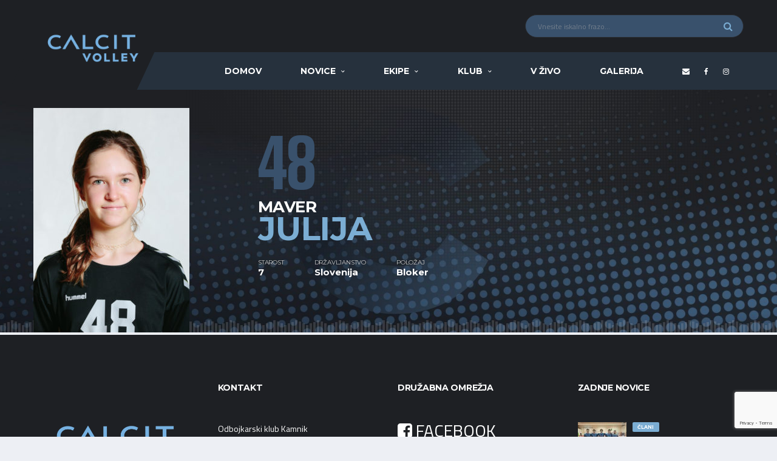

--- FILE ---
content_type: text/html; charset=UTF-8
request_url: https://www.calcitvolley.si/igralec/maver-julija/
body_size: 12586
content:
<!DOCTYPE html><html lang="sl-SI" xmlns:og="http://opengraphprotocol.org/schema/" xmlns:fb="http://www.facebook.com/2008/fbml"><head><meta charset="UTF-8"><meta http-equiv="X-UA-Compatible" content="IE=edge"><meta name="viewport" content="width=device-width, initial-scale=1, shrink-to-fit=no"><link rel="stylesheet" media="print" onload="this.onload=null;this.media='all';" id="ao_optimized_gfonts" href="https://fonts.googleapis.com/css?family=Source+Sans+Pro:400,700%7CMontserrat:400,700%7CTitillium%20Web:400%7CMontserrat:700%7CTitillium%20Web:400%7CMontserrat:700%7CTitillium%20Web:400%7CMontserrat:700&#038;subset=latin%2Clatin-ext&amp;display=swap"><link rel="profile" href="http://gmpg.org/xfn/11"><meta name='robots' content='index, follow, max-image-preview:large, max-snippet:-1, max-video-preview:-1' /><link media="all" href="https://www.calcitvolley.si/wp-content/cache/autoptimize/css/autoptimize_365199386e66451d00fcf928ac54ae99.css" rel="stylesheet"><title>Maver Julija - Calcit Volley</title><meta property="og:locale" content="sl_SI" /><meta property="og:type" content="article" /><meta property="og:title" content="Maver Julija - Calcit Volley" /><meta property="og:url" content="https://www.calcitvolley.si/igralec/maver-julija/" /><meta property="og:site_name" content="Calcit Volley" /><meta property="article:modified_time" content="2019-10-23T08:00:36+00:00" /><meta property="og:image" content="https://www.calcitvolley.si/wp-content/uploads/2018/11/Julija-Maver.jpg" /><meta property="og:image:width" content="1286" /><meta property="og:image:height" content="2000" /><meta property="og:image:type" content="image/jpeg" /><meta name="twitter:card" content="summary_large_image" /> <script type="application/ld+json" class="yoast-schema-graph">{"@context":"https://schema.org","@graph":[{"@type":"WebPage","@id":"https://www.calcitvolley.si/igralec/maver-julija/","url":"https://www.calcitvolley.si/igralec/maver-julija/","name":"Maver Julija - Calcit Volley","isPartOf":{"@id":"https://www.calcitvolley.si/#website"},"primaryImageOfPage":{"@id":"https://www.calcitvolley.si/igralec/maver-julija/#primaryimage"},"image":{"@id":"https://www.calcitvolley.si/igralec/maver-julija/#primaryimage"},"thumbnailUrl":"https://www.calcitvolley.si/wp-content/uploads/2018/11/Julija-Maver.jpg","datePublished":"2018-11-22T07:07:37+00:00","dateModified":"2019-10-23T08:00:36+00:00","breadcrumb":{"@id":"https://www.calcitvolley.si/igralec/maver-julija/#breadcrumb"},"inLanguage":"sl-SI","potentialAction":[{"@type":"ReadAction","target":["https://www.calcitvolley.si/igralec/maver-julija/"]}]},{"@type":"ImageObject","inLanguage":"sl-SI","@id":"https://www.calcitvolley.si/igralec/maver-julija/#primaryimage","url":"https://www.calcitvolley.si/wp-content/uploads/2018/11/Julija-Maver.jpg","contentUrl":"https://www.calcitvolley.si/wp-content/uploads/2018/11/Julija-Maver.jpg","width":1286,"height":2000},{"@type":"BreadcrumbList","@id":"https://www.calcitvolley.si/igralec/maver-julija/#breadcrumb","itemListElement":[{"@type":"ListItem","position":1,"name":"Home","item":"https://www.calcitvolley.si/"},{"@type":"ListItem","position":2,"name":"Maver Julija"}]},{"@type":"WebSite","@id":"https://www.calcitvolley.si/#website","url":"https://www.calcitvolley.si/","name":"Calcit Volley","description":"Odbojkarski klub Calcit","potentialAction":[{"@type":"SearchAction","target":{"@type":"EntryPoint","urlTemplate":"https://www.calcitvolley.si/?s={search_term_string}"},"query-input":"required name=search_term_string"}],"inLanguage":"sl-SI"}]}</script> <link href='https://fonts.gstatic.com' crossorigin='anonymous' rel='preconnect' /><link rel="alternate" type="application/rss+xml" title="Calcit Volley &raquo; Vir" href="https://www.calcitvolley.si/feed/" /><link rel="alternate" type="application/rss+xml" title="Calcit Volley &raquo; Vir komentarjev" href="https://www.calcitvolley.si/comments/feed/" /><link rel="alternate" title="oEmbed (JSON)" type="application/json+oembed" href="https://www.calcitvolley.si/wp-json/oembed/1.0/embed?url=https%3A%2F%2Fwww.calcitvolley.si%2Figralec%2Fmaver-julija%2F" /><link rel="alternate" title="oEmbed (XML)" type="text/xml+oembed" href="https://www.calcitvolley.si/wp-json/oembed/1.0/embed?url=https%3A%2F%2Fwww.calcitvolley.si%2Figralec%2Fmaver-julija%2F&#038;format=xml" /> <style id='wp-img-auto-sizes-contain-inline-css' type='text/css'>img:is([sizes=auto i],[sizes^="auto," i]){contain-intrinsic-size:3000px 1500px}
/*# sourceURL=wp-img-auto-sizes-contain-inline-css */</style><link rel='stylesheet' id='dashicons-css' href='https://www.calcitvolley.si/wp-includes/css/dashicons.min.css' type='text/css' media='all' /><link rel='stylesheet' id='uaf_client_css-css' href='https://www.calcitvolley.si/wp-content/cache/autoptimize/css/autoptimize_single_f9b5c40065b91e02e145305ca054c61b.css' type='text/css' media='all' /><link rel='stylesheet' id='df-compiled-css' href='https://www.calcitvolley.si/wp-content/cache/autoptimize/css/autoptimize_single_2e5de593854c962b2c1e877213178416.css?ver=1636748960' type='text/css' media='all' /><link rel='stylesheet' id='df-compiled-sportspress-css' href='https://www.calcitvolley.si/wp-content/cache/autoptimize/css/autoptimize_single_4d680e9d6f495a1056b7123458a710dd.css?ver=1636748960' type='text/css' media='all' /><noscript></noscript><style type="text/css"></style><script type="text/javascript" src="https://www.calcitvolley.si/wp-includes/js/jquery/jquery.min.js" id="jquery-core-js"></script> <script type="text/javascript" id="simple-likes-public-js-js-extra">var simpleLikes = {"ajaxurl":"https://www.calcitvolley.si/wp-admin/admin-ajax.php","like":"Like","unlike":"Unlike"};
//# sourceURL=simple-likes-public-js-js-extra</script> <link rel="https://api.w.org/" href="https://www.calcitvolley.si/wp-json/" /><link rel="alternate" title="JSON" type="application/json" href="https://www.calcitvolley.si/wp-json/wp/v2/players/14105" /><link rel="EditURI" type="application/rsd+xml" title="RSD" href="https://www.calcitvolley.si/xmlrpc.php?rsd" /><meta name="generator" content="WordPress 6.9" /><meta name="generator" content="SportsPress 2.7.17" /><link rel='shortlink' href='https://www.calcitvolley.si/?p=14105' /><meta name="generator" content="Redux 4.4.11" /> <script type="text/javascript">window.addEventListener('wpYouTubeLiveStarted', function() {
    
    console.log('stream started');
    
});</script> 
<style type="text/css">.header-logo__img {max-width:200px; width:200px;}@media (max-width: 991px) {.header-mobile__logo-img {max-width:200px; width:200px;}}.header-logo { -webkit-transform: translate(0, 0); transform: translate(0, 0);}@media (max-width: 991px) {.header-mobile__logo {margin-left: 0; margin-top: 15px;}}.hero-unit__container { height:300px;}@media (min-width: 1200px) {.hero-unit__container { height:640px;}}.hero-slider, .hero-slider__item { height:300px;}@media (min-width: 768px) {.hero-slider, .hero-slider__item { height:300px;}}@media (min-width: 992px) {.hero-slider, .hero-slider__item { height:400px;}}@media (min-width: 1200px) {.hero-slider, .hero-slider__item { height:640px;}}#search-form .btn-default:after {
    font-family: FontAwesome;
    font-size: 20px;
    position: absolute;
    margin-left: -10px;
    /* text-align: center; */
    content: '\f002';
}

#search-form .btn-default {
    /* visibility: hidden; */
    height: 52px;
    position: relative;
    font-size: 0;
}

.posts__item--card .posts__cat-label {
    background-image: linear-gradient(#a3c7e3, #79aed6);
}

.home-game a {
    color: white !important;
}

.home-game {
    color: white !important;
}

.content-filter__list .content-filter__item {
    text-align:left;
}

.content-filter__list {
    font-family:acuminregular;
}

.team-schedule .data-event {
    font-weight:bold;
}

.posts__title {
    line-height:135% !important;
}

.card__header>h4 {
    font-size:14px;
}

.meta__item--views:before, .meta__item--likes:before {
    color: black;
}

.meta__item--views, .meta__item--likes {
    color: #7badd3 !important;
}

.meta__item--likes .sl-count {
    color: #7badd3 !important;
}

.posts__date a {
    font-size:14px !important;
    color: #7badd3 !important;
    font-family: Acuminregular;
}

.posts__excerpt {
    font-family: Acuminregular;
    font-size:14px !important;
}

.post__content {
    font-family: 'acuminregular';
    font-size: 14px;
}

.tournaments_team .vc_btn3-container {
    padding-bottom: 0px;
    margin-bottom: 0px;
}

.tournaments_team .vc_btn3 {
    background: white !important;
    color: #7badd3 !important;
    text-transform: uppercase;
    font-size: 14px !important;
    border: 0px;
    margin-top: 5px;
    margin-bottom: 5px;
}

.tournaments_team .wpb_raw_html {
    margin-bottom:0px !important;
}

.breadcrumbs {display:none;}

.page-heading__title {text-align:left;}

.page-heading .col-md-offset-1 {margin-left:0px;}

/*single player*/
.player-info__title--desktop .player-info__number {
    font-family: Riftbold;
    font-size: 126px;
    display: block;
    -webkit-transform: initial;
    transform: initial;
    position: initial;
    left: 0;
    padding-right: 0.1em;
    bottom: -0.11em;
    color:#39516c;
}

/* roster */

.team-roster__member-name {
    font-size: 14px !important;
    color: #7badd3;
}

.team-roster--grid-sm .team-roster__member-last-name {
    font-size: 14px !important;
    display: initial;
    color: #7badd3;
}

.team-roster--grid-sm .team-roster__member-position {
    font-size:11px;
    color: #7badd3;
}

.team-roster--grid-sm .team-roster__member-details-item {
    display: block;
    font-size: 11px;
}

.team-roster--grid-sm .team-roster__member-details-item .item-title {
    padding-right: 10px;
}


.team-roster__member-header {display:initial !important;}

.team-roster--grid-sm .team-roster__member-number {
    font-family: Riftbold;
    font-size: 58px;
}

/*--front--*/
.posts__title {text-transform: initial !important;}

.post-filter__submit .btn-default {
    background-image: linear-gradient(#a3c7e3, #79aed6);
}

#search-form .btn-default {
    background-image: linear-gradient(#a3c7e3, #79aed6);
}

.header-search-form .form-control {background-color:#39516c !important;}

.header__primary-inner {background-color:#26313d !important;}

.header__primary:after {
    background-color: #26313d !important;
    width: 50%;
}

.cn-button.bootstrap { background: #39516c;}

.posts__cta {display:none !important;}
.vc_btn3 {
    border-color: #7badd3 !important;
    background-color: #7badd3 !important;
}

/*---staro -- */

.app_to_game {
    width: 100%;
    appearance: none;
    height: 52px;
    padding: 12px 16px;
    line-height: 1.73333;
    font-size: 15px;
    color: #31404b;
    background-color: #fff;
    border: 1px solid #e4e7ed;
    border-radius: 2px;
    box-shadow: none;
    transition: border-color ease-in-out .15s;
}

body {
    color: #000000;
}

.ftr_contact {
    color:white;
}

#player-stats {
    display:none !important;
}

.game-result__section:nth-child(2) .game-result__subheader {
    display:none;
}

.single-sp_player .site-content {
    padding: 2px 0px !important;
}

.alc-staff__header-name {
    font-size:20px;
}

.alc-staff__header-last-name {
    font-size:26px;
}

.alc-staff-details__label {
    width:100%;
    min-width: 100%;
    text-align:left;
}

.page-heading ul.trail-items > li::after {
    color: white;
}
.alc-staff-details__value {
    width:100%;
    min-width: 100%;
    text-align:left;
}

.breadcrumbs ul.trail-items li.trail-end {
    color: #52add9;
}

.vc_btn3-container {
 width:100%;   
}

.vc_btn3-container .vc_btn3 {
 width:100%; 
 font-size: 1.5em;
}

.custom_card_header {
    background-color:white;
}

.hero-unit__content--left-center {
    text-align:left;
}

.match-preview__countdown {
    display:none;
}

.ftr_holdr {
    margin-bottom:15px;
}

.ftr_holdr .ftr_social {
    font-size:28px;
    color:white;
}
.widget-results__title time {
    font-size:12px;
    font-weight:bold;
}
.widget-results__team-logo {
    display:none !important;
}

.team-roster__member-details-item:first-child {
    display:none;
}

.team-roster__member-details-item:nth-child(2) {
    display:none;
}
.team-schedule tbody td {font-size:13px !important;}
.team-schedule .data-season { display:none;}
.team-schedule .data-venue { display:none;}
.post-author__avatar { display:none;}
.post-author__name { display:none !important;}
.posts__date::before {
    content:'' !important;   
}

.data-event .team-logo { display:none !important; }

.dataTables_filter label { padding:5px; float:right; }

.player-info-details__title {
    color:#cccccc;
}

.post--single .post__content {
    text-align:justify;
}

.single-sp_player #slick-slide02 {
    display:none;
}

#recent-posts-widget-9 .posts__date {
    color:#cccccc;
}

#widget-game-result-3 figure.widget-game-result__team-logo {
    display:none;
}

.widget-results__team-name {
    font-size: 13px;
    /*font-weight: 600;*/
}

ul.blocks-gallery-grid {
    padding:0px;
    overflow:auto;
    list-style-type:none;
}

li.blocks-gallery-item {
    width:31%;
    margin:1%;
    float:left;
}

/*.widget-game-result__section-inner {
    border-bottom: 2px solid #cccccc;
}*/

.widget-game-result__table-stats {
    display:none;
}

@media (max-width: 767px){
.hero-unit__content--left-center {
   text-align:center; 
}
}

@media (min-width: 992px){
.hero-unit__subtitle {
    font-size: 25px;
}
}

/*BACKGROUND CSS*/
.widefat * {
    word-wrap: normal !important;
}</style><link rel="canonical" href="https://www.calcitvolley.si/igralec/maver-julija/" /><style type="text/css" id="breadcrumb-trail-css">.breadcrumbs .trail-browse,.breadcrumbs .trail-items,.breadcrumbs .trail-items li {display: inline-block;margin:0;padding: 0;border:none;background:transparent;text-indent: 0;}.breadcrumbs .trail-browse {font-size: inherit;font-style:inherit;font-weight: inherit;color: inherit;}.breadcrumbs .trail-items {list-style: none;}.trail-items li::after {content: "\002F";padding: 0 0.5em;}.trail-items li:last-of-type::after {display: none;}</style><meta name="generator" content="Powered by WPBakery Page Builder - drag and drop page builder for WordPress."/> <!--[if lte IE 9]><link rel="stylesheet" type="text/css" href="https://www.calcitvolley.si/wp-content/plugins/js_composer/assets/css/vc_lte_ie9.min.css" media="screen"><![endif]--><link rel="icon" href="https://www.calcitvolley.si/wp-content/uploads/2018/08/cropped-calcit-logo-32x32.jpg" sizes="32x32" /><link rel="icon" href="https://www.calcitvolley.si/wp-content/uploads/2018/08/cropped-calcit-logo-192x192.jpg" sizes="192x192" /><link rel="apple-touch-icon" href="https://www.calcitvolley.si/wp-content/uploads/2018/08/cropped-calcit-logo-180x180.jpg" /><meta name="msapplication-TileImage" content="https://www.calcitvolley.si/wp-content/uploads/2018/08/cropped-calcit-logo-270x270.jpg" /><style type="text/css" id="wp-custom-css">.meta__item--views {display:none}
.meta__item--likes {display:none}
.mfp-container {background-color: rgb(28,48,70,0.5);}

.gallery .gallery__btn-fab {display:none}

.gallery__item-inner:hover .gallery__thumb img {
    opacity: 0.8;
}

.gallery .gallery__content {
    position: absolute;
    /*width: 100%;
    height: 100%;*/
    bottom: 0;
    /*background-color: rgb(28,48,70,0.5);*/
}

.mfp-arrow-left:after {
    border-right: 17px solid #76b1e1;
}

.mfp-arrow-left:before {
    border-right: none;
}

.single-sp_team .sportklub_logo {max-height:20px}

.mfp-arrow-right:after {
    border-left: 17px solid #76b1e1;
}

.home .card__content .textwidget {overflow:auto}

.mfp-arrow-right:before {
    border-left: none;
}

.mfp-image-holder .mfp-close {color:#76b1e1;}

.gallery .gallery__name {color:white;font-size:200%;white-space: normal
	;}

.gallery .gallery__name .blueish {color:#76b1e1;}


.gallery .gallery__name .blueish:after {
    content:"\a";
    white-space: pre;
}

.gallery .gallery__thumb .overlay {
		width: 100%;
    height: 100%;
    position: absolute;
    top: 0;
    background-color: rgb(26,45,67,0.3);}

.first_gallery figure {
    height: 300px;
}


/*img.mfp-img {
    max-width: 85%;
	margin-left: 12.5% !important;
	
}
.mfp-figure:after {background: transparent;box-shadow:none;}*/

/*andraž 22.10.2024*/
.table-andraz-custom {
    width: 100%;
    border-collapse: collapse;
    background-color: #ffffff;
    font-size: 18px;
    text-align: left;
}

.table-andraz-custom th, .table-andraz-custom td {
    padding: 12px 15px;
    border: 1px solid #ddd;
}

.table-andraz-custom th {
    background-color: #7badd3;
    color: white;
    font-weight: bold;
    font-size: 20px;
}

.table-andraz-custom tbody tr {
    transition: background-color 0.3s ease;
}

.table-andraz-custom tbody tr:nth-child(even) {
    background-color: #f9f9f9;
}

.table-andraz-custom tbody tr:hover {
    background-color: #f1f1f1;
}</style><style id="alchemists_data-dynamic-css" title="dynamic-css" class="redux-options-output">.page-heading{background-color:#000000;background-repeat:no-repeat;background-attachment:inherit;background-position:center center;background-image:url('https://www.calcitvolley.si/wp-content/uploads/2018/08/zadnji-rezultati.jpg');background-size:cover;}.hero-unit{background-color:#f3757d;background-repeat:no-repeat;background-attachment:inherit;background-position:center center;background-image:url('https://www.calcitvolley.si/wp-content/uploads/2020/01/POKAL-PASICA-INTERNET.jpg');background-size:cover;}.player-heading{background-image:url('https://www.calcitvolley.si/wp-content/uploads/2021/12/igralec-grafika10-scaled.jpg');}</style><noscript><style type="text/css">.wpb_animate_when_almost_visible { opacity: 1; }</style></noscript><style id='global-styles-inline-css' type='text/css'>:root{--wp--preset--aspect-ratio--square: 1;--wp--preset--aspect-ratio--4-3: 4/3;--wp--preset--aspect-ratio--3-4: 3/4;--wp--preset--aspect-ratio--3-2: 3/2;--wp--preset--aspect-ratio--2-3: 2/3;--wp--preset--aspect-ratio--16-9: 16/9;--wp--preset--aspect-ratio--9-16: 9/16;--wp--preset--color--black: #000000;--wp--preset--color--cyan-bluish-gray: #abb8c3;--wp--preset--color--white: #ffffff;--wp--preset--color--pale-pink: #f78da7;--wp--preset--color--vivid-red: #cf2e2e;--wp--preset--color--luminous-vivid-orange: #ff6900;--wp--preset--color--luminous-vivid-amber: #fcb900;--wp--preset--color--light-green-cyan: #7bdcb5;--wp--preset--color--vivid-green-cyan: #00d084;--wp--preset--color--pale-cyan-blue: #8ed1fc;--wp--preset--color--vivid-cyan-blue: #0693e3;--wp--preset--color--vivid-purple: #9b51e0;--wp--preset--gradient--vivid-cyan-blue-to-vivid-purple: linear-gradient(135deg,rgb(6,147,227) 0%,rgb(155,81,224) 100%);--wp--preset--gradient--light-green-cyan-to-vivid-green-cyan: linear-gradient(135deg,rgb(122,220,180) 0%,rgb(0,208,130) 100%);--wp--preset--gradient--luminous-vivid-amber-to-luminous-vivid-orange: linear-gradient(135deg,rgb(252,185,0) 0%,rgb(255,105,0) 100%);--wp--preset--gradient--luminous-vivid-orange-to-vivid-red: linear-gradient(135deg,rgb(255,105,0) 0%,rgb(207,46,46) 100%);--wp--preset--gradient--very-light-gray-to-cyan-bluish-gray: linear-gradient(135deg,rgb(238,238,238) 0%,rgb(169,184,195) 100%);--wp--preset--gradient--cool-to-warm-spectrum: linear-gradient(135deg,rgb(74,234,220) 0%,rgb(151,120,209) 20%,rgb(207,42,186) 40%,rgb(238,44,130) 60%,rgb(251,105,98) 80%,rgb(254,248,76) 100%);--wp--preset--gradient--blush-light-purple: linear-gradient(135deg,rgb(255,206,236) 0%,rgb(152,150,240) 100%);--wp--preset--gradient--blush-bordeaux: linear-gradient(135deg,rgb(254,205,165) 0%,rgb(254,45,45) 50%,rgb(107,0,62) 100%);--wp--preset--gradient--luminous-dusk: linear-gradient(135deg,rgb(255,203,112) 0%,rgb(199,81,192) 50%,rgb(65,88,208) 100%);--wp--preset--gradient--pale-ocean: linear-gradient(135deg,rgb(255,245,203) 0%,rgb(182,227,212) 50%,rgb(51,167,181) 100%);--wp--preset--gradient--electric-grass: linear-gradient(135deg,rgb(202,248,128) 0%,rgb(113,206,126) 100%);--wp--preset--gradient--midnight: linear-gradient(135deg,rgb(2,3,129) 0%,rgb(40,116,252) 100%);--wp--preset--font-size--small: 13px;--wp--preset--font-size--medium: 20px;--wp--preset--font-size--large: 36px;--wp--preset--font-size--x-large: 42px;--wp--preset--spacing--20: 0.44rem;--wp--preset--spacing--30: 0.67rem;--wp--preset--spacing--40: 1rem;--wp--preset--spacing--50: 1.5rem;--wp--preset--spacing--60: 2.25rem;--wp--preset--spacing--70: 3.38rem;--wp--preset--spacing--80: 5.06rem;--wp--preset--shadow--natural: 6px 6px 9px rgba(0, 0, 0, 0.2);--wp--preset--shadow--deep: 12px 12px 50px rgba(0, 0, 0, 0.4);--wp--preset--shadow--sharp: 6px 6px 0px rgba(0, 0, 0, 0.2);--wp--preset--shadow--outlined: 6px 6px 0px -3px rgb(255, 255, 255), 6px 6px rgb(0, 0, 0);--wp--preset--shadow--crisp: 6px 6px 0px rgb(0, 0, 0);}:where(.is-layout-flex){gap: 0.5em;}:where(.is-layout-grid){gap: 0.5em;}body .is-layout-flex{display: flex;}.is-layout-flex{flex-wrap: wrap;align-items: center;}.is-layout-flex > :is(*, div){margin: 0;}body .is-layout-grid{display: grid;}.is-layout-grid > :is(*, div){margin: 0;}:where(.wp-block-columns.is-layout-flex){gap: 2em;}:where(.wp-block-columns.is-layout-grid){gap: 2em;}:where(.wp-block-post-template.is-layout-flex){gap: 1.25em;}:where(.wp-block-post-template.is-layout-grid){gap: 1.25em;}.has-black-color{color: var(--wp--preset--color--black) !important;}.has-cyan-bluish-gray-color{color: var(--wp--preset--color--cyan-bluish-gray) !important;}.has-white-color{color: var(--wp--preset--color--white) !important;}.has-pale-pink-color{color: var(--wp--preset--color--pale-pink) !important;}.has-vivid-red-color{color: var(--wp--preset--color--vivid-red) !important;}.has-luminous-vivid-orange-color{color: var(--wp--preset--color--luminous-vivid-orange) !important;}.has-luminous-vivid-amber-color{color: var(--wp--preset--color--luminous-vivid-amber) !important;}.has-light-green-cyan-color{color: var(--wp--preset--color--light-green-cyan) !important;}.has-vivid-green-cyan-color{color: var(--wp--preset--color--vivid-green-cyan) !important;}.has-pale-cyan-blue-color{color: var(--wp--preset--color--pale-cyan-blue) !important;}.has-vivid-cyan-blue-color{color: var(--wp--preset--color--vivid-cyan-blue) !important;}.has-vivid-purple-color{color: var(--wp--preset--color--vivid-purple) !important;}.has-black-background-color{background-color: var(--wp--preset--color--black) !important;}.has-cyan-bluish-gray-background-color{background-color: var(--wp--preset--color--cyan-bluish-gray) !important;}.has-white-background-color{background-color: var(--wp--preset--color--white) !important;}.has-pale-pink-background-color{background-color: var(--wp--preset--color--pale-pink) !important;}.has-vivid-red-background-color{background-color: var(--wp--preset--color--vivid-red) !important;}.has-luminous-vivid-orange-background-color{background-color: var(--wp--preset--color--luminous-vivid-orange) !important;}.has-luminous-vivid-amber-background-color{background-color: var(--wp--preset--color--luminous-vivid-amber) !important;}.has-light-green-cyan-background-color{background-color: var(--wp--preset--color--light-green-cyan) !important;}.has-vivid-green-cyan-background-color{background-color: var(--wp--preset--color--vivid-green-cyan) !important;}.has-pale-cyan-blue-background-color{background-color: var(--wp--preset--color--pale-cyan-blue) !important;}.has-vivid-cyan-blue-background-color{background-color: var(--wp--preset--color--vivid-cyan-blue) !important;}.has-vivid-purple-background-color{background-color: var(--wp--preset--color--vivid-purple) !important;}.has-black-border-color{border-color: var(--wp--preset--color--black) !important;}.has-cyan-bluish-gray-border-color{border-color: var(--wp--preset--color--cyan-bluish-gray) !important;}.has-white-border-color{border-color: var(--wp--preset--color--white) !important;}.has-pale-pink-border-color{border-color: var(--wp--preset--color--pale-pink) !important;}.has-vivid-red-border-color{border-color: var(--wp--preset--color--vivid-red) !important;}.has-luminous-vivid-orange-border-color{border-color: var(--wp--preset--color--luminous-vivid-orange) !important;}.has-luminous-vivid-amber-border-color{border-color: var(--wp--preset--color--luminous-vivid-amber) !important;}.has-light-green-cyan-border-color{border-color: var(--wp--preset--color--light-green-cyan) !important;}.has-vivid-green-cyan-border-color{border-color: var(--wp--preset--color--vivid-green-cyan) !important;}.has-pale-cyan-blue-border-color{border-color: var(--wp--preset--color--pale-cyan-blue) !important;}.has-vivid-cyan-blue-border-color{border-color: var(--wp--preset--color--vivid-cyan-blue) !important;}.has-vivid-purple-border-color{border-color: var(--wp--preset--color--vivid-purple) !important;}.has-vivid-cyan-blue-to-vivid-purple-gradient-background{background: var(--wp--preset--gradient--vivid-cyan-blue-to-vivid-purple) !important;}.has-light-green-cyan-to-vivid-green-cyan-gradient-background{background: var(--wp--preset--gradient--light-green-cyan-to-vivid-green-cyan) !important;}.has-luminous-vivid-amber-to-luminous-vivid-orange-gradient-background{background: var(--wp--preset--gradient--luminous-vivid-amber-to-luminous-vivid-orange) !important;}.has-luminous-vivid-orange-to-vivid-red-gradient-background{background: var(--wp--preset--gradient--luminous-vivid-orange-to-vivid-red) !important;}.has-very-light-gray-to-cyan-bluish-gray-gradient-background{background: var(--wp--preset--gradient--very-light-gray-to-cyan-bluish-gray) !important;}.has-cool-to-warm-spectrum-gradient-background{background: var(--wp--preset--gradient--cool-to-warm-spectrum) !important;}.has-blush-light-purple-gradient-background{background: var(--wp--preset--gradient--blush-light-purple) !important;}.has-blush-bordeaux-gradient-background{background: var(--wp--preset--gradient--blush-bordeaux) !important;}.has-luminous-dusk-gradient-background{background: var(--wp--preset--gradient--luminous-dusk) !important;}.has-pale-ocean-gradient-background{background: var(--wp--preset--gradient--pale-ocean) !important;}.has-electric-grass-gradient-background{background: var(--wp--preset--gradient--electric-grass) !important;}.has-midnight-gradient-background{background: var(--wp--preset--gradient--midnight) !important;}.has-small-font-size{font-size: var(--wp--preset--font-size--small) !important;}.has-medium-font-size{font-size: var(--wp--preset--font-size--medium) !important;}.has-large-font-size{font-size: var(--wp--preset--font-size--large) !important;}.has-x-large-font-size{font-size: var(--wp--preset--font-size--x-large) !important;}
/*# sourceURL=global-styles-inline-css */</style></head><body class="wp-singular sp_player-template-default single single-sp_player postid-14105 wp-theme-alchemists wp-child-theme-alchemists-child sportspress sportspress-page sp-show-image template-basketball group-blog wpb-js-composer js-comp-ver-5.5.2 vc_responsive"><div class="site-wrapper clearfix"><div class="site-overlay"></div><div class="header-mobile clearfix" id="header-mobile"><div class="header-mobile__logo"> <a href="https://www.calcitvolley.si/" rel="home"> <img src="https://www.calcitvolley.si/wp-content/uploads/2021/09/calcit_volley_new.png"  class="header-mobile__logo-img" alt="Calcit Volley"> </a></div><div class="header-mobile__inner"> <a id="header-mobile__toggle" class="burger-menu-icon"><span class="burger-menu-icon__line"></span></a> <span class="header-mobile__search-icon" id="header-mobile__search-icon"></span></div></div><header class="header"><div class="header__secondary"><div class="container"><div class="header-search-form"><form action="https://www.calcitvolley.si/" id="mobile-search-form" class="search-form"> <input type="text" class="form-control header-mobile__search-control" name="s" value="" placeholder="Vnesite iskalno frazo..."> <button type="submit" class="header-mobile__search-submit"><i class="fa fa-search"></i></button></form></div><ul class="info-block info-block--header"></ul></div></div><div class="header__primary"><div class="container"><div class="header__primary-inner"><div class="header-logo"> <a href="https://www.calcitvolley.si/" rel="home"> <img src="https://www.calcitvolley.si/wp-content/uploads/2021/09/calcit_volley_new.png"  class="header-logo__img" alt="Calcit Volley"> </a></div><nav class="main-nav clearfix"><ul id="menu-glavni-meni" class="main-nav__list"><li id="menu-item-1197" class="menu-item menu-item-type-post_type menu-item-object-page menu-item-home no-mega-menu"><a class="menu-item-link"  href="https://www.calcitvolley.si/">Domov</a></li><li id="menu-item-1199" class="menu-item menu-item-type-post_type menu-item-object-page menu-item-has-children no-mega-menu"><a class="menu-item-link"  href="https://www.calcitvolley.si/novice/">Novice</a><ul class="main-nav__sub-0 "><li id="menu-item-1200" class="menu-item menu-item-type-taxonomy menu-item-object-category"><a class="menu-item-link"  href="https://www.calcitvolley.si/category/clani/">ČLANI</a></li><li id="menu-item-1202" class="menu-item menu-item-type-taxonomy menu-item-object-category"><a class="menu-item-link"  href="https://www.calcitvolley.si/category/mlajse-selekcije/">MLAJŠE SELEKCIJE</a></li><li id="menu-item-1203" class="menu-item menu-item-type-taxonomy menu-item-object-category"><a class="menu-item-link"  href="https://www.calcitvolley.si/category/odbojka-na-mivki/">ODBOJKA NA MIVKI</a></li></ul></li><li id="menu-item-13282" class="menu-item menu-item-type-custom menu-item-object-custom menu-item-has-children no-mega-menu"><a class="menu-item-link"  href="#">Ekipe</a><ul class="main-nav__sub-0 "><li id="menu-item-12974" class="menu-item menu-item-type-post_type menu-item-object-sp_team"><a class="menu-item-link"  href="https://www.calcitvolley.si/ekipa/calcit-volley-clanice/">Članice</a></li><li id="menu-item-12921" class="menu-item menu-item-type-post_type menu-item-object-sp_team"><a class="menu-item-link"  href="https://www.calcitvolley.si/ekipa/calcit-volley-clani/">Člani</a></li><li id="menu-item-12976" class="menu-item menu-item-type-post_type menu-item-object-sp_team"><a class="menu-item-link"  href="https://www.calcitvolley.si/ekipa/calcit-volley-clanice-2/">Članice II</a></li><li id="menu-item-12975" class="menu-item menu-item-type-post_type menu-item-object-sp_team"><a class="menu-item-link"  href="https://www.calcitvolley.si/ekipa/calcit-volley-clani-2/">Člani II</a></li><li id="menu-item-31103" class="menu-item menu-item-type-post_type menu-item-object-sp_team"><a class="menu-item-link"  href="https://www.calcitvolley.si/ekipa/calcit-volley-iii-z/">Članice III</a></li><li id="menu-item-17193" class="menu-item menu-item-type-post_type menu-item-object-page menu-item-has-children"><a class="menu-item-link"  href="https://www.calcitvolley.si/mlajse-selekcije/">Mlajše selekcije</a><ul class="main-nav__sub-1 "><li id="menu-item-13173" class="menu-item menu-item-type-post_type menu-item-object-sp_team"><a class="menu-item-link"  href="https://www.calcitvolley.si/ekipa/mladinke/">Mladinke</a></li><li id="menu-item-13172" class="menu-item menu-item-type-post_type menu-item-object-sp_team"><a class="menu-item-link"  href="https://www.calcitvolley.si/ekipa/mladinci/">Mladinci</a></li><li id="menu-item-13171" class="menu-item menu-item-type-post_type menu-item-object-sp_team"><a class="menu-item-link"  href="https://www.calcitvolley.si/ekipa/kadetinje/">Kadetinje</a></li><li id="menu-item-37694" class="menu-item menu-item-type-post_type menu-item-object-sp_team"><a class="menu-item-link"  href="https://www.calcitvolley.si/ekipa/kadetinje-ii/">Kadetinje II</a></li><li id="menu-item-13170" class="menu-item menu-item-type-post_type menu-item-object-sp_team"><a class="menu-item-link"  href="https://www.calcitvolley.si/ekipa/kadeti/">Kadeti</a></li><li id="menu-item-13169" class="menu-item menu-item-type-post_type menu-item-object-sp_team"><a class="menu-item-link"  href="https://www.calcitvolley.si/ekipa/starejse-deklice/">Starejše deklice</a></li><li id="menu-item-31104" class="menu-item menu-item-type-post_type menu-item-object-sp_team"><a class="menu-item-link"  href="https://www.calcitvolley.si/ekipa/starejse-deklice-ii/">Starejše deklice II</a></li><li id="menu-item-37745" class="menu-item menu-item-type-post_type menu-item-object-sp_team"><a class="menu-item-link"  href="https://www.calcitvolley.si/ekipa/starejse-deklice-iii/">Starejše deklice III</a></li><li id="menu-item-37744" class="menu-item menu-item-type-post_type menu-item-object-sp_team"><a class="menu-item-link"  href="https://www.calcitvolley.si/ekipa/starejse-deklice-iv/">Starejše deklice IV</a></li><li id="menu-item-13168" class="menu-item menu-item-type-post_type menu-item-object-sp_team"><a class="menu-item-link"  href="https://www.calcitvolley.si/ekipa/starejsi-decki/">Starejši dečki I</a></li><li id="menu-item-31106" class="menu-item menu-item-type-post_type menu-item-object-sp_team"><a class="menu-item-link"  href="https://www.calcitvolley.si/ekipa/starejsi-decki-ii/">Starejši dečki II</a></li><li id="menu-item-13174" class="menu-item menu-item-type-post_type menu-item-object-sp_team"><a class="menu-item-link"  href="https://www.calcitvolley.si/ekipa/mala-odbojka-deklice/">Mala odbojka deklice</a></li><li id="menu-item-37725" class="menu-item menu-item-type-post_type menu-item-object-sp_team"><a class="menu-item-link"  href="https://www.calcitvolley.si/ekipa/mala-odbojka-deklice-ii/">Mala odbojka deklice II</a></li><li id="menu-item-31107" class="menu-item menu-item-type-post_type menu-item-object-sp_team"><a class="menu-item-link"  href="https://www.calcitvolley.si/ekipa/mala-odbojka-iii/">Mala odbojka deklice III</a></li><li id="menu-item-37728" class="menu-item menu-item-type-post_type menu-item-object-sp_team"><a class="menu-item-link"  href="https://www.calcitvolley.si/ekipa/mala-odbojka-deklice-iv/">Mala odbojka deklice IV</a></li><li id="menu-item-13167" class="menu-item menu-item-type-post_type menu-item-object-sp_team"><a class="menu-item-link"  href="https://www.calcitvolley.si/ekipa/mala-odbojka-decki/">Mala odbojka dečki</a></li><li id="menu-item-13595" class="menu-item menu-item-type-post_type menu-item-object-sp_team"><a class="menu-item-link"  href="https://www.calcitvolley.si/ekipa/mini-odbojka-deklice/">Mini odbojka deklice</a></li><li id="menu-item-13594" class="menu-item menu-item-type-post_type menu-item-object-sp_team"><a class="menu-item-link"  href="https://www.calcitvolley.si/ekipa/mini-odbojka-decki/">Mini odbojka dečki</a></li></ul></li></ul></li><li id="menu-item-1210" class="menu-item menu-item-type-post_type menu-item-object-page menu-item-has-children no-mega-menu"><a class="menu-item-link"  href="https://www.calcitvolley.si/vizitka/">Klub</a><ul class="main-nav__sub-0 "><li id="menu-item-1211" class="menu-item menu-item-type-post_type menu-item-object-page"><a class="menu-item-link"  href="https://www.calcitvolley.si/vizitka/">Vizitka</a></li><li id="menu-item-1231" class="menu-item menu-item-type-post_type menu-item-object-page"><a class="menu-item-link"  href="https://www.calcitvolley.si/uspehi/">Uspehi</a></li><li id="menu-item-8217" class="menu-item menu-item-type-post_type menu-item-object-page"><a class="menu-item-link"  href="https://www.calcitvolley.si/clanstvo/">Članstvo</a></li><li id="menu-item-8216" class="menu-item menu-item-type-post_type menu-item-object-page"><a class="menu-item-link"  href="https://www.calcitvolley.si/zgodovina/">Zgodovina</a></li><li id="menu-item-8215" class="menu-item menu-item-type-post_type menu-item-object-page"><a class="menu-item-link"  href="https://www.calcitvolley.si/mediji/">Mediji</a></li><li id="menu-item-8214" class="menu-item menu-item-type-post_type menu-item-object-page"><a class="menu-item-link"  href="https://www.calcitvolley.si/sponzorji/">Sponzorji</a></li><li id="menu-item-13426" class="menu-item menu-item-type-post_type menu-item-object-page"><a class="menu-item-link"  href="https://www.calcitvolley.si/statut/">Statut</a></li><li id="menu-item-13432" class="menu-item menu-item-type-post_type menu-item-object-page"><a class="menu-item-link"  href="https://www.calcitvolley.si/zapisniki-sej/">Seja skupščine</a></li></ul></li><li id="menu-item-21322" class="menu-item menu-item-type-post_type menu-item-object-page no-mega-menu"><a class="menu-item-link"  href="https://www.calcitvolley.si/tekme-v-zivo/">V ŽIVO</a></li><li id="menu-item-26444" class="menu-item menu-item-type-post_type menu-item-object-page no-mega-menu"><a class="menu-item-link"  href="https://www.calcitvolley.si/galerija/">Galerija</a></li></ul><ul class="social-links social-links--inline social-links--main-nav"><li class="social-links__item"><a href="mailto:info@calcitvolley.si" class="social-links__link" data-toggle="tooltip" data-placement="bottom" title="Email" target="_blank"><i class="fa fa-envelope"></i></a></li><li class="social-links__item"><a href="https://www.facebook.com/calcitvolley/" class="social-links__link" data-toggle="tooltip" data-placement="bottom" title="Facebook" target="_blank"><i class="fa fa-facebook"></i></a></li><li class="social-links__item"><a href="https://www.instagram.com/calcitvolley/" class="social-links__link" data-toggle="tooltip" data-placement="bottom" title="Instagram" target="_blank"><i class="fa fa-instagram"></i></a></li></ul></nav></div></div></div></header><div class="player-heading player-heading--has-bg" ><div class="container"><div class="player-info__title player-info__title--mobile"><div class="player-info__number">48</div><h1 class="player-info__name"> Maver Julija</h1></div><div class="player-info"><div class="player-info__item player-info__item--photo"><figure class="player-info__photo"> <img width="257" height="400" src="https://www.calcitvolley.si/wp-content/uploads/2018/11/Julija-Maver-257x400.jpg" class="attachment-alchemists_thumbnail-player size-alchemists_thumbnail-player" alt="" /></figure></div><div class="player-info__item player-info__item--details player-info__item--details-horizontal"><div class="player-info__title player-info__title--desktop"><div class="player-info__number">48</div><h1 class="player-info__name"> Maver Julija</h1></div><div class="player-info-details"><div class="player-info-details__item player-info-details__item--age"><h6 class="player-info-details__title">Starost</h6><div class="player-info-details__value">7</div></div><div class="player-info-details__item player-info-details__item--nationality"><h6 class="player-info-details__title">Državljanstvo</h6><div class="player-info-details__value">Slovenija</div></div><div class="player-info-details__item player-info-details__item--position"><h6 class="player-info-details__title">Položaj</h6><div class="player-info-details__value">Bloker</div></div></div><div class="player-info-stats"></div></div><div class="player-info__item player-info__item--stats"><canvas id="player-stats" class="player-info-chart" height="290"></canvas> <script type="text/javascript">(function($){
			$(document).on('ready', function() {
				var radar_data = {
					type: 'radar',
					data: {
						labels: [ "OFF", "AST", "3PT", "FGM", "DEF" ],
						datasets: [{
							data: [ , , , ,  ],
							backgroundColor: "rgba(123,173,211,0.8)",
							borderColor: "#7BADD3",
							pointBorderColor: "rgba(255,255,255,0)",
							pointBackgroundColor: "rgba(255,255,255,0)",
							pointBorderWidth: 0
						}]
					},
					options: {
						legend: {
							display: false,
						},
						tooltips: {
							backgroundColor: "rgba(49,64,75,0.8)",
							titleFontSize: 10,
							titleSpacing: 2,
							titleMarginBottom: 4,
							bodyFontFamily: 'Montserrat, sans-serif',
							bodyFontSize: 9,
							bodySpacing: 0,
							cornerRadius: 2,
							xPadding: 10,
							displayColors: false,
						},
						scale: {
							angleLines: {
								color: "rgba(255,255,255,0.025)",
							},
							pointLabels: {
								fontColor: "#9a9da2",
								fontFamily: 'Montserrat, sans-serif',
							},
							ticks: {
								beginAtZero: true,
								display: false,
							},
							gridLines: {
								color: "rgba(255,255,255,0.05)",
								lineWidth: 2,
							},
							labels: {
								display: false
							}
						}
					},
				};

				var ctx = $("#player-stats");
				var playerInfo = new Chart(ctx, radar_data);
			});
		})(jQuery);</script> </div></div></div></div><div class="site-content" id="content"><div class="container"><main id="main" class="site-main"></main></div></div><footer id="footer" class="footer"><div class="footer-widgets"><div class="footer-widgets__inner"><div class="container"><div class="row"><div class="col-sm-12 col-md-3"><div class="footer-col-inner"><div class="footer-logo"> <a href="https://www.calcitvolley.si/" rel="home"> <img src="https://www.calcitvolley.si/wp-content/uploads/2021/09/calcit_volley_new.png" alt="Calcit Volley"  class="footer-logo__img"> </a></div></div></div><div class="col-sm-4 col-md-3"><div class="footer-col-inner"><div id="contact-info-widget-1" class="widget widget--footer widget-contact-info"><div class="widget__content"></div><h4 class="widget__title">Kontakt</h4><div class="widget__content"><div class="widget-contact-info__desc"><p><span style="color:white">Odbojkarski klub Kamnik<br /> Cankarjeva 1A<br /> 1241 Kamnik<br /> Slovenija</span> <br /><div class="ftr_contact"> <strong>Pisarna</strong><br /> calcit.volleyball@gmail.com<br /> 041 753 460 (Peter)<br /></div> <br /><div class="ftr_contact"> <strong>Marketing in odnosi z javnostmi / Kontakt za medije</strong><br /> marketing@calcitvolley.si <br /> 041 893 036 (Damijan)<br /></div></p></div><div class="widget-contact-info__body info-block"></div></div></div></div></div><div class="col-sm-4 col-md-3"><div class="footer-col-inner"><div id="custom_html-3" class="widget_text widget widget--footer widget_custom_html"><div class="widget_text widget__content"></div><h4 class="widget__title">DRUŽABNA OMREŽJA</h4><div class="widget__content"><div class="textwidget custom-html-widget"><div class="ftr_holdr"> <a href="https://www.facebook.com/calcitvolley/" class="ftr_social" target="_blank"><i class="fa fa-facebook-square" aria-hidden="true"></i> FACEBOOK</a></div><div class="ftr_holdr"> <a href="https://www.instagram.com/calcitvolley/" class="ftr_social" target="_blank"><i class="fa fa-instagram" aria-hidden="true"></i> INSTAGRAM</a></div></div></div></div></div></div><div class="col-sm-4 col-md-3"><div class="footer-col-inner"><div id="recent-posts-widget-9" class="widget widget--footer recent-posts"><div class="widget__content"></div><h4 class="widget__title">Zadnje novice</h4><div class="widget__content"><div class="posts posts--simple-list"><div class="posts__item posts__item--category-1"><figure class="posts__thumb posts__thumb--hover"> <a href="https://www.calcitvolley.si/clani/v-oslabljeni-zasedbi-v-kostanjevici-na-krki-ni-slo/"> <img width="80" height="80" src="https://www.calcitvolley.si/wp-content/uploads/2026/01/Athos-Calcit-II-80x80.jpg" class=" wp-post-image" alt="" decoding="async" loading="lazy" srcset="https://www.calcitvolley.si/wp-content/uploads/2026/01/Athos-Calcit-II-80x80.jpg 80w, https://www.calcitvolley.si/wp-content/uploads/2026/01/Athos-Calcit-II-150x150.jpg 150w, https://www.calcitvolley.si/wp-content/uploads/2026/01/Athos-Calcit-II-300x300.jpg 300w, https://www.calcitvolley.si/wp-content/uploads/2026/01/Athos-Calcit-II-40x40.jpg 40w" sizes="auto, (max-width: 80px) 100vw, 80px" /> </a></figure><div class="posts__inner"><div class="posts__cat"><span class="label posts__cat-label posts__cat-label--category-1">ČLANI</span></div><h6 class="posts__title" title="V oslabljeni zasedbi v Kostanjevici na Krki ni šlo"><a href="https://www.calcitvolley.si/clani/v-oslabljeni-zasedbi-v-kostanjevici-na-krki-ni-slo/">V oslabljeni zasedbi v Kostanjevici na Krki ni šlo</a></h6> <time datetime="2026-01-22T10:49:50+01:00" class="posts__date"> 22.01.2026 </time></div></div><div class="posts__item posts__item--category-1"><figure class="posts__thumb posts__thumb--hover"> <a href="https://www.calcitvolley.si/clani/v-torek-izolanke-v-soboto-se-locanke/"> <img width="80" height="80" src="https://www.calcitvolley.si/wp-content/uploads/2026/01/IMG-47-80x80.jpg" class=" wp-post-image" alt="" decoding="async" loading="lazy" srcset="https://www.calcitvolley.si/wp-content/uploads/2026/01/IMG-47-80x80.jpg 80w, https://www.calcitvolley.si/wp-content/uploads/2026/01/IMG-47-150x150.jpg 150w, https://www.calcitvolley.si/wp-content/uploads/2026/01/IMG-47-300x300.jpg 300w, https://www.calcitvolley.si/wp-content/uploads/2026/01/IMG-47-40x40.jpg 40w" sizes="auto, (max-width: 80px) 100vw, 80px" /> </a></figure><div class="posts__inner"><div class="posts__cat"><span class="label posts__cat-label posts__cat-label--category-1">ČLANI</span></div><h6 class="posts__title" title="V torek Izolanke, v soboto še Ločanke?"><a href="https://www.calcitvolley.si/clani/v-torek-izolanke-v-soboto-se-locanke/">V torek Izolanke, v soboto še Ločanke?</a></h6> <time datetime="2026-01-22T10:10:46+01:00" class="posts__date"> 22.01.2026 </time></div></div><div class="posts__item posts__item--category-1"><figure class="posts__thumb posts__thumb--hover"> <a href="https://www.calcitvolley.si/clani/calcitovcem-po-kanalu-tudi-derbi-v-mariboru/"> <img width="80" height="80" src="https://www.calcitvolley.si/wp-content/uploads/2026/01/Jurij-Oman-80x80.jpg" class=" wp-post-image" alt="" decoding="async" loading="lazy" srcset="https://www.calcitvolley.si/wp-content/uploads/2026/01/Jurij-Oman-80x80.jpg 80w, https://www.calcitvolley.si/wp-content/uploads/2026/01/Jurij-Oman-150x150.jpg 150w, https://www.calcitvolley.si/wp-content/uploads/2026/01/Jurij-Oman-300x300.jpg 300w, https://www.calcitvolley.si/wp-content/uploads/2026/01/Jurij-Oman-40x40.jpg 40w" sizes="auto, (max-width: 80px) 100vw, 80px" /> </a></figure><div class="posts__inner"><div class="posts__cat"><span class="label posts__cat-label posts__cat-label--category-1">ČLANI</span></div><h6 class="posts__title" title="Calcitovcem po Kanalu tudi derbi v Mariboru"><a href="https://www.calcitvolley.si/clani/calcitovcem-po-kanalu-tudi-derbi-v-mariboru/">Calcitovcem po Kanalu tudi derbi v Mariboru</a></h6> <time datetime="2026-01-17T22:26:27+01:00" class="posts__date"> 17.01.2026 </time></div></div></div></div></div></div></div></div></div></div><div class="container"><ul class="kiwi-logo-carousel kiwi-logo-carousel-sponzorji default align-center col4"><li style="height:150px;"><a target="_blank" href="https://www.seat.si/"><div class="helper" style="height:150px; width:200px;" ><img src="https://www.calcitvolley.si/wp-content/uploads/2019/09/SEAT.png" alt="Seat" title="Seat"></div></a></li><li style="height:150px;" ><div class="helper" style="height:150px; width:200px;" ><img src="https://www.calcitvolley.si/wp-content/uploads/2022/11/Under-Armour_logo_white.png" alt="Under Armour" title="Under Armour" style="max-width:200px; padding-left: 10px; padding-right:10px" ></div></li><li style="height:150px;" ><div class="helper" style="height:150px; width:200px;" ><img src="https://www.calcitvolley.si/wp-content/uploads/2024/11/Putr-e1731867024999.png" alt="Putr d.o.o." title="Putr d.o.o." style="max-width:200px; padding-left: 10px; padding-right:10px" ></div></li><li style="height:150px;" ><div class="helper" style="height:150px; width:200px;" ><img src="https://www.calcitvolley.si/wp-content/uploads/2025/08/gg.jpg" alt="GARAŽA GYM" title="GARAŽA GYM" style="max-width:200px; padding-left: 10px; padding-right:10px" ></div></li><li style="height:150px;"><a target="_blank" href="https://www.avtocerar.si/"><div class="helper" style="height:150px; width:200px;" ><img src="https://www.calcitvolley.si/wp-content/uploads/2018/10/SPONZORJI3.png" alt="AVTO CERAR" title="AVTO CERAR"></div></a></li><li style="height:150px;"><a target="_blank" href="http://www.kolektor.si/podjetja-v-skupini/kolektor-sisteh"><div class="helper" style="height:150px; width:200px;" ><img src="https://www.calcitvolley.si/wp-content/uploads/2018/10/SPONZORJI7.png" alt="KOLEKTOR" title="KOLEKTOR"></div></a></li><li style="height:150px;"><a target="_blank" href="http://www.pax.si"><div class="helper" style="height:150px; width:200px;" ><img src="https://www.calcitvolley.si/wp-content/uploads/2018/08/PAX_4.png" alt="PAX" title="PAX"></div></a></li><li style="height:150px;"><a target="_blank" href="http://www.calcit.com/"><div class="helper" style="height:150px; width:200px;" ><img src="https://www.calcitvolley.si/wp-content/uploads/2018/08/Calcit-bel-150-x-200.png" alt="Calcit" title="Calcit"></div></a></li><li style="height:150px;"><a target="_blank" href="http://www.triglav.si/"><div class="helper" style="height:150px; width:200px;" ><img src="https://www.calcitvolley.si/wp-content/uploads/2018/10/SPONZORJI5.png" alt="TRIGLAV" title="TRIGLAV"></div></a></li><li style="height:150px;"><a target="_blank" href="http://zurbiteam.com/"><div class="helper" style="height:150px; width:200px;" ><img src="https://www.calcitvolley.si/wp-content/uploads/2018/10/SPONZORJI10.png" alt="ŽURBI" title="ŽURBI"></div></a></li></ul></div></div><div class="footer-secondary footer-secondary--has-decor"><div class="container"><div class="footer-secondary__inner"><div class="row"><div class="col-md-10 col-md-offset-1"><ul id="menu-footer-menu" class="footer-nav"><li id="menu-item-12922" class="menu-item menu-item-type-post_type menu-item-object-page menu-item-home menu-item-12922"><a href="https://www.calcitvolley.si/">Domov</a></li><li id="menu-item-822" class="menu-item menu-item-type-post_type menu-item-object-page menu-item-822"><a href="https://www.calcitvolley.si/novice/">Novice</a></li><li id="menu-item-12926" class="menu-item menu-item-type-post_type menu-item-object-page menu-item-12926"><a href="https://www.calcitvolley.si/ekipe/">Ekipe</a></li><li id="menu-item-12923" class="menu-item menu-item-type-post_type menu-item-object-page menu-item-12923"><a href="https://www.calcitvolley.si/vizitka/">Klub</a></li></ul></div></div></div></div></div></footer></div> <script type="speculationrules">{"prefetch":[{"source":"document","where":{"and":[{"href_matches":"/*"},{"not":{"href_matches":["/wp-*.php","/wp-admin/*","/wp-content/uploads/*","/wp-content/*","/wp-content/plugins/*","/wp-content/themes/alchemists-child/*","/wp-content/themes/alchemists/*","/*\\?(.+)"]}},{"not":{"selector_matches":"a[rel~=\"nofollow\"]"}},{"not":{"selector_matches":".no-prefetch, .no-prefetch a"}}]},"eagerness":"conservative"}]}</script> <script>// Used by Gallery Custom Links to handle tenacious Lightboxes
				//jQuery(document).ready(function () {

					function mgclInit() {
						
						// In jQuery:
						// if (jQuery.fn.off) {
						// 	jQuery('.no-lightbox, .no-lightbox img').off('click'); // jQuery 1.7+
						// }
						// else {
						// 	jQuery('.no-lightbox, .no-lightbox img').unbind('click'); // < jQuery 1.7
						// }

						// 2022/10/24: In Vanilla JS
						var elements = document.querySelectorAll('.no-lightbox, .no-lightbox img');
						for (var i = 0; i < elements.length; i++) {
						 	elements[i].onclick = null;
						}


						// In jQuery:
						//jQuery('a.no-lightbox').click(mgclOnClick);

						// 2022/10/24: In Vanilla JS:
						var elements = document.querySelectorAll('a.no-lightbox');
						for (var i = 0; i < elements.length; i++) {
						 	elements[i].onclick = mgclOnClick;
						}

						// in jQuery:
						// if (jQuery.fn.off) {
						// 	jQuery('a.set-target').off('click'); // jQuery 1.7+
						// }
						// else {
						// 	jQuery('a.set-target').unbind('click'); // < jQuery 1.7
						// }
						// jQuery('a.set-target').click(mgclOnClick);

						// 2022/10/24: In Vanilla JS:
						var elements = document.querySelectorAll('a.set-target');
						for (var i = 0; i < elements.length; i++) {
						 	elements[i].onclick = mgclOnClick;
						}
					}

					function mgclOnClick() {
						if (!this.target || this.target == '' || this.target == '_self')
							window.location = this.href;
						else
							window.open(this.href,this.target);
						return false;
					}

					// From WP Gallery Custom Links
					// Reduce the number of  conflicting lightboxes
					function mgclAddLoadEvent(func) {
						var oldOnload = window.onload;
						if (typeof window.onload != 'function') {
							window.onload = func;
						} else {
							window.onload = function() {
								oldOnload();
								func();
							}
						}
					}

					mgclAddLoadEvent(mgclInit);
					mgclInit();

				//});</script> <script>jQuery(document).ready(function(){jQuery(".kiwi-logo-carousel-default").bxSlider({mode:"horizontal",speed:500,slideMargin:0,infiniteLoop:true,hideControlOnEnd:false,captions:false,ticker:false,tickerHover:false,adaptiveHeight:false,responsive:true,pager:false,controls:true,autoControls:false,minSlides:1,maxSlides:4,moveSlides:1,slideWidth:200,auto:true,pause:4000,useCSS:false});jQuery(".kiwi-logo-carousel-slo_zeleznice").bxSlider({mode:"horizontal",speed:500,slideMargin:0,infiniteLoop:true,hideControlOnEnd:false,captions:false,ticker:false,tickerHover:false,adaptiveHeight:false,responsive:true,pager:false,controls:false,autoControls:false,minSlides:1,maxSlides:1,moveSlides:1,slideWidth:300,auto:true,pause:4000,useCSS:false});jQuery(".kiwi-logo-carousel-sponzorji").bxSlider({mode:"horizontal",speed:500,slideMargin:20,infiniteLoop:true,hideControlOnEnd:false,captions:false,ticker:false,tickerHover:false,adaptiveHeight:false,responsive:true,pager:false,controls:true,autoControls:false,minSlides:1,maxSlides:5,moveSlides:1,slideWidth:200,auto:true,pause:4000,useCSS:false});});</script> <script type="text/javascript">var sbiajaxurl = "https://www.calcitvolley.si/wp-admin/admin-ajax.php";</script> <svg xmlns="http://www.w3.org/2000/svg" class="svg-filters"><filter id="duotone_dark"><feColorMatrix type="matrix" result="grayscale"
 values="1 0 0 0 0
 1 0 0 0 0
 1 0 0 0 0
 0 0 0 1 0" /><feComponentTransfer color-interpolation-filters="sRGB" result="duotone_dark"><feFuncR type="table" tableValues="0.1568627451 0.2980392157"></feFuncR><feFuncG type="table" tableValues="0.1568627451 0.2941176471"></feFuncG><feFuncB type="table" tableValues="0.2509803922 0.4509803922"></feFuncB><feFuncA type="table" tableValues="0 1"></feFuncA></feComponentTransfer></filter><filter id="duotone_post-category-1"><feColorMatrix type="matrix" result="grayscale"
 values="1 0 0 0 0
 1 0 0 0 0
 1 0 0 0 0
 0 0 0 1 0" /><feComponentTransfer color-interpolation-filters="sRGB" result="duotone_post-category-1"><feFuncR type="table" tableValues="0.1568627451 0.4823529412"></feFuncR><feFuncG type="table" tableValues="0.1568627451 0.6784313725"></feFuncG><feFuncB type="table" tableValues="0.2509803922 0.8274509804"></feFuncB><feFuncA type="table" tableValues="0 1"></feFuncA></feComponentTransfer></filter><filter id="duotone_post-category-2"><feColorMatrix type="matrix" result="grayscale"
 values="1 0 0 0 0
 1 0 0 0 0
 1 0 0 0 0
 0 0 0 1 0" /><feComponentTransfer color-interpolation-filters="sRGB" result="duotone_post-category-2"><feFuncR type="table" tableValues="0.1568627451 1"></feFuncR><feFuncG type="table" tableValues="0.1568627451 0.4941176471"></feFuncG><feFuncB type="table" tableValues="0.2509803922 0.1215686275"></feFuncB><feFuncA type="table" tableValues="0 1"></feFuncA></feComponentTransfer></filter><filter id="duotone_post-category-3"><feColorMatrix type="matrix" result="grayscale"
 values="1 0 0 0 0
 1 0 0 0 0
 1 0 0 0 0
 0 0 0 1 0" /><feComponentTransfer color-interpolation-filters="sRGB" result="duotone_post-category-3"><feFuncR type="table" tableValues="0.1568627451 0"></feFuncR><feFuncG type="table" tableValues="0.1568627451 0"></feFuncG><feFuncB type="table" tableValues="0.2509803922 0"></feFuncB><feFuncA type="table" tableValues="0 1"></feFuncA></feComponentTransfer></filter><filter id="duotone_post-category-4"><feColorMatrix type="matrix" result="grayscale"
 values="1 0 0 0 0
 1 0 0 0 0
 1 0 0 0 0
 0 0 0 1 0" /><feComponentTransfer color-interpolation-filters="sRGB" result="duotone_post-category-4"><feFuncR type="table" tableValues="0.1568627451 0.6039215686"></feFuncR><feFuncG type="table" tableValues="0.1568627451 0.6156862745"></feFuncG><feFuncB type="table" tableValues="0.2509803922 0.6352941176"></feFuncB><feFuncA type="table" tableValues="0 1"></feFuncA></feComponentTransfer></filter><filter id="duotone_post-category-5"><feColorMatrix type="matrix" result="grayscale"
 values="1 0 0 0 0
 1 0 0 0 0
 1 0 0 0 0
 0 0 0 1 0" /><feComponentTransfer color-interpolation-filters="sRGB" result="duotone_post-category-5"><feFuncR type="table" tableValues="0.1568627451 0.6039215686"></feFuncR><feFuncG type="table" tableValues="0.1568627451 0.4"></feFuncG><feFuncB type="table" tableValues="0.2509803922 0.7921568627"></feFuncB><feFuncA type="table" tableValues="0 1"></feFuncA></feComponentTransfer></filter></svg> <script>jQuery(document).ready(function(){
                jQuery('.team-schedule--full tbody td a').each(function(){
                    var str = jQuery.trim(jQuery(this).text());
                    console.log(str);
                    if (str.match("^Calcit")) {
                        jQuery(this).closest('tr').css('background-color','#7badd3');
                        //jQuery(this).closest('tr').css('color','#ffffff');
                        jQuery(this).closest('tr').addClass('home-game');
                    }
                });
                /*dodamo še ob kliku na paginate*/
                jQuery('.paginate_button').click(function(){
                    jQuery('.team-schedule--full tbody td a').each(function(){
                        var str = jQuery.trim(jQuery(this).text());
                        console.log(str);
                        if (str.match("^Calcit")) {
                            jQuery(this).closest('tr').css('background-color','#7badd3');
                            jQuery(this).closest('tr').addClass('home-game');
                            //jQuery(this).closest('tr').css('color','#ffffff');
                        }
                    })
                });
            });</script> <script type="text/javascript" id="contact-form-7-js-extra">var wpcf7 = {"api":{"root":"https://www.calcitvolley.si/wp-json/","namespace":"contact-form-7/v1"}};
//# sourceURL=contact-form-7-js-extra</script> <script type="text/javascript" id="sportspress-js-extra">var localized_strings = {"days":"dni","hrs":"ur","mins":"minut","secs":"sekund","previous":"Prej\u0161nja","next":"Naslednja"};
//# sourceURL=sportspress-js-extra</script> <script type="text/javascript" src="https://www.google.com/recaptcha/api.js?render=6LdAPs4ZAAAAACcOTmtNjD9PRx13QGOnY-CmLqF8&amp;ver=3.0" id="google-recaptcha-js"></script> <script type="text/javascript" id="wpcf7-recaptcha-js-extra">var wpcf7_recaptcha = {"sitekey":"6LdAPs4ZAAAAACcOTmtNjD9PRx13QGOnY-CmLqF8","actions":{"homepage":"homepage","contactform":"contactform"}};
//# sourceURL=wpcf7-recaptcha-js-extra</script> <script defer src="https://www.calcitvolley.si/wp-content/cache/autoptimize/js/autoptimize_e1af01348629a32d019789a5bad1a089.js"></script></body></html><!-- WP Fastest Cache file was created in 2.9913249015808 seconds, on 22-01-26 21:34:33 --><!-- need to refresh to see cached version -->

--- FILE ---
content_type: text/html; charset=utf-8
request_url: https://www.google.com/recaptcha/api2/anchor?ar=1&k=6LdAPs4ZAAAAACcOTmtNjD9PRx13QGOnY-CmLqF8&co=aHR0cHM6Ly93d3cuY2FsY2l0dm9sbGV5LnNpOjQ0Mw..&hl=en&v=PoyoqOPhxBO7pBk68S4YbpHZ&size=invisible&anchor-ms=20000&execute-ms=30000&cb=kmfbkdj9cbk0
body_size: 49537
content:
<!DOCTYPE HTML><html dir="ltr" lang="en"><head><meta http-equiv="Content-Type" content="text/html; charset=UTF-8">
<meta http-equiv="X-UA-Compatible" content="IE=edge">
<title>reCAPTCHA</title>
<style type="text/css">
/* cyrillic-ext */
@font-face {
  font-family: 'Roboto';
  font-style: normal;
  font-weight: 400;
  font-stretch: 100%;
  src: url(//fonts.gstatic.com/s/roboto/v48/KFO7CnqEu92Fr1ME7kSn66aGLdTylUAMa3GUBHMdazTgWw.woff2) format('woff2');
  unicode-range: U+0460-052F, U+1C80-1C8A, U+20B4, U+2DE0-2DFF, U+A640-A69F, U+FE2E-FE2F;
}
/* cyrillic */
@font-face {
  font-family: 'Roboto';
  font-style: normal;
  font-weight: 400;
  font-stretch: 100%;
  src: url(//fonts.gstatic.com/s/roboto/v48/KFO7CnqEu92Fr1ME7kSn66aGLdTylUAMa3iUBHMdazTgWw.woff2) format('woff2');
  unicode-range: U+0301, U+0400-045F, U+0490-0491, U+04B0-04B1, U+2116;
}
/* greek-ext */
@font-face {
  font-family: 'Roboto';
  font-style: normal;
  font-weight: 400;
  font-stretch: 100%;
  src: url(//fonts.gstatic.com/s/roboto/v48/KFO7CnqEu92Fr1ME7kSn66aGLdTylUAMa3CUBHMdazTgWw.woff2) format('woff2');
  unicode-range: U+1F00-1FFF;
}
/* greek */
@font-face {
  font-family: 'Roboto';
  font-style: normal;
  font-weight: 400;
  font-stretch: 100%;
  src: url(//fonts.gstatic.com/s/roboto/v48/KFO7CnqEu92Fr1ME7kSn66aGLdTylUAMa3-UBHMdazTgWw.woff2) format('woff2');
  unicode-range: U+0370-0377, U+037A-037F, U+0384-038A, U+038C, U+038E-03A1, U+03A3-03FF;
}
/* math */
@font-face {
  font-family: 'Roboto';
  font-style: normal;
  font-weight: 400;
  font-stretch: 100%;
  src: url(//fonts.gstatic.com/s/roboto/v48/KFO7CnqEu92Fr1ME7kSn66aGLdTylUAMawCUBHMdazTgWw.woff2) format('woff2');
  unicode-range: U+0302-0303, U+0305, U+0307-0308, U+0310, U+0312, U+0315, U+031A, U+0326-0327, U+032C, U+032F-0330, U+0332-0333, U+0338, U+033A, U+0346, U+034D, U+0391-03A1, U+03A3-03A9, U+03B1-03C9, U+03D1, U+03D5-03D6, U+03F0-03F1, U+03F4-03F5, U+2016-2017, U+2034-2038, U+203C, U+2040, U+2043, U+2047, U+2050, U+2057, U+205F, U+2070-2071, U+2074-208E, U+2090-209C, U+20D0-20DC, U+20E1, U+20E5-20EF, U+2100-2112, U+2114-2115, U+2117-2121, U+2123-214F, U+2190, U+2192, U+2194-21AE, U+21B0-21E5, U+21F1-21F2, U+21F4-2211, U+2213-2214, U+2216-22FF, U+2308-230B, U+2310, U+2319, U+231C-2321, U+2336-237A, U+237C, U+2395, U+239B-23B7, U+23D0, U+23DC-23E1, U+2474-2475, U+25AF, U+25B3, U+25B7, U+25BD, U+25C1, U+25CA, U+25CC, U+25FB, U+266D-266F, U+27C0-27FF, U+2900-2AFF, U+2B0E-2B11, U+2B30-2B4C, U+2BFE, U+3030, U+FF5B, U+FF5D, U+1D400-1D7FF, U+1EE00-1EEFF;
}
/* symbols */
@font-face {
  font-family: 'Roboto';
  font-style: normal;
  font-weight: 400;
  font-stretch: 100%;
  src: url(//fonts.gstatic.com/s/roboto/v48/KFO7CnqEu92Fr1ME7kSn66aGLdTylUAMaxKUBHMdazTgWw.woff2) format('woff2');
  unicode-range: U+0001-000C, U+000E-001F, U+007F-009F, U+20DD-20E0, U+20E2-20E4, U+2150-218F, U+2190, U+2192, U+2194-2199, U+21AF, U+21E6-21F0, U+21F3, U+2218-2219, U+2299, U+22C4-22C6, U+2300-243F, U+2440-244A, U+2460-24FF, U+25A0-27BF, U+2800-28FF, U+2921-2922, U+2981, U+29BF, U+29EB, U+2B00-2BFF, U+4DC0-4DFF, U+FFF9-FFFB, U+10140-1018E, U+10190-1019C, U+101A0, U+101D0-101FD, U+102E0-102FB, U+10E60-10E7E, U+1D2C0-1D2D3, U+1D2E0-1D37F, U+1F000-1F0FF, U+1F100-1F1AD, U+1F1E6-1F1FF, U+1F30D-1F30F, U+1F315, U+1F31C, U+1F31E, U+1F320-1F32C, U+1F336, U+1F378, U+1F37D, U+1F382, U+1F393-1F39F, U+1F3A7-1F3A8, U+1F3AC-1F3AF, U+1F3C2, U+1F3C4-1F3C6, U+1F3CA-1F3CE, U+1F3D4-1F3E0, U+1F3ED, U+1F3F1-1F3F3, U+1F3F5-1F3F7, U+1F408, U+1F415, U+1F41F, U+1F426, U+1F43F, U+1F441-1F442, U+1F444, U+1F446-1F449, U+1F44C-1F44E, U+1F453, U+1F46A, U+1F47D, U+1F4A3, U+1F4B0, U+1F4B3, U+1F4B9, U+1F4BB, U+1F4BF, U+1F4C8-1F4CB, U+1F4D6, U+1F4DA, U+1F4DF, U+1F4E3-1F4E6, U+1F4EA-1F4ED, U+1F4F7, U+1F4F9-1F4FB, U+1F4FD-1F4FE, U+1F503, U+1F507-1F50B, U+1F50D, U+1F512-1F513, U+1F53E-1F54A, U+1F54F-1F5FA, U+1F610, U+1F650-1F67F, U+1F687, U+1F68D, U+1F691, U+1F694, U+1F698, U+1F6AD, U+1F6B2, U+1F6B9-1F6BA, U+1F6BC, U+1F6C6-1F6CF, U+1F6D3-1F6D7, U+1F6E0-1F6EA, U+1F6F0-1F6F3, U+1F6F7-1F6FC, U+1F700-1F7FF, U+1F800-1F80B, U+1F810-1F847, U+1F850-1F859, U+1F860-1F887, U+1F890-1F8AD, U+1F8B0-1F8BB, U+1F8C0-1F8C1, U+1F900-1F90B, U+1F93B, U+1F946, U+1F984, U+1F996, U+1F9E9, U+1FA00-1FA6F, U+1FA70-1FA7C, U+1FA80-1FA89, U+1FA8F-1FAC6, U+1FACE-1FADC, U+1FADF-1FAE9, U+1FAF0-1FAF8, U+1FB00-1FBFF;
}
/* vietnamese */
@font-face {
  font-family: 'Roboto';
  font-style: normal;
  font-weight: 400;
  font-stretch: 100%;
  src: url(//fonts.gstatic.com/s/roboto/v48/KFO7CnqEu92Fr1ME7kSn66aGLdTylUAMa3OUBHMdazTgWw.woff2) format('woff2');
  unicode-range: U+0102-0103, U+0110-0111, U+0128-0129, U+0168-0169, U+01A0-01A1, U+01AF-01B0, U+0300-0301, U+0303-0304, U+0308-0309, U+0323, U+0329, U+1EA0-1EF9, U+20AB;
}
/* latin-ext */
@font-face {
  font-family: 'Roboto';
  font-style: normal;
  font-weight: 400;
  font-stretch: 100%;
  src: url(//fonts.gstatic.com/s/roboto/v48/KFO7CnqEu92Fr1ME7kSn66aGLdTylUAMa3KUBHMdazTgWw.woff2) format('woff2');
  unicode-range: U+0100-02BA, U+02BD-02C5, U+02C7-02CC, U+02CE-02D7, U+02DD-02FF, U+0304, U+0308, U+0329, U+1D00-1DBF, U+1E00-1E9F, U+1EF2-1EFF, U+2020, U+20A0-20AB, U+20AD-20C0, U+2113, U+2C60-2C7F, U+A720-A7FF;
}
/* latin */
@font-face {
  font-family: 'Roboto';
  font-style: normal;
  font-weight: 400;
  font-stretch: 100%;
  src: url(//fonts.gstatic.com/s/roboto/v48/KFO7CnqEu92Fr1ME7kSn66aGLdTylUAMa3yUBHMdazQ.woff2) format('woff2');
  unicode-range: U+0000-00FF, U+0131, U+0152-0153, U+02BB-02BC, U+02C6, U+02DA, U+02DC, U+0304, U+0308, U+0329, U+2000-206F, U+20AC, U+2122, U+2191, U+2193, U+2212, U+2215, U+FEFF, U+FFFD;
}
/* cyrillic-ext */
@font-face {
  font-family: 'Roboto';
  font-style: normal;
  font-weight: 500;
  font-stretch: 100%;
  src: url(//fonts.gstatic.com/s/roboto/v48/KFO7CnqEu92Fr1ME7kSn66aGLdTylUAMa3GUBHMdazTgWw.woff2) format('woff2');
  unicode-range: U+0460-052F, U+1C80-1C8A, U+20B4, U+2DE0-2DFF, U+A640-A69F, U+FE2E-FE2F;
}
/* cyrillic */
@font-face {
  font-family: 'Roboto';
  font-style: normal;
  font-weight: 500;
  font-stretch: 100%;
  src: url(//fonts.gstatic.com/s/roboto/v48/KFO7CnqEu92Fr1ME7kSn66aGLdTylUAMa3iUBHMdazTgWw.woff2) format('woff2');
  unicode-range: U+0301, U+0400-045F, U+0490-0491, U+04B0-04B1, U+2116;
}
/* greek-ext */
@font-face {
  font-family: 'Roboto';
  font-style: normal;
  font-weight: 500;
  font-stretch: 100%;
  src: url(//fonts.gstatic.com/s/roboto/v48/KFO7CnqEu92Fr1ME7kSn66aGLdTylUAMa3CUBHMdazTgWw.woff2) format('woff2');
  unicode-range: U+1F00-1FFF;
}
/* greek */
@font-face {
  font-family: 'Roboto';
  font-style: normal;
  font-weight: 500;
  font-stretch: 100%;
  src: url(//fonts.gstatic.com/s/roboto/v48/KFO7CnqEu92Fr1ME7kSn66aGLdTylUAMa3-UBHMdazTgWw.woff2) format('woff2');
  unicode-range: U+0370-0377, U+037A-037F, U+0384-038A, U+038C, U+038E-03A1, U+03A3-03FF;
}
/* math */
@font-face {
  font-family: 'Roboto';
  font-style: normal;
  font-weight: 500;
  font-stretch: 100%;
  src: url(//fonts.gstatic.com/s/roboto/v48/KFO7CnqEu92Fr1ME7kSn66aGLdTylUAMawCUBHMdazTgWw.woff2) format('woff2');
  unicode-range: U+0302-0303, U+0305, U+0307-0308, U+0310, U+0312, U+0315, U+031A, U+0326-0327, U+032C, U+032F-0330, U+0332-0333, U+0338, U+033A, U+0346, U+034D, U+0391-03A1, U+03A3-03A9, U+03B1-03C9, U+03D1, U+03D5-03D6, U+03F0-03F1, U+03F4-03F5, U+2016-2017, U+2034-2038, U+203C, U+2040, U+2043, U+2047, U+2050, U+2057, U+205F, U+2070-2071, U+2074-208E, U+2090-209C, U+20D0-20DC, U+20E1, U+20E5-20EF, U+2100-2112, U+2114-2115, U+2117-2121, U+2123-214F, U+2190, U+2192, U+2194-21AE, U+21B0-21E5, U+21F1-21F2, U+21F4-2211, U+2213-2214, U+2216-22FF, U+2308-230B, U+2310, U+2319, U+231C-2321, U+2336-237A, U+237C, U+2395, U+239B-23B7, U+23D0, U+23DC-23E1, U+2474-2475, U+25AF, U+25B3, U+25B7, U+25BD, U+25C1, U+25CA, U+25CC, U+25FB, U+266D-266F, U+27C0-27FF, U+2900-2AFF, U+2B0E-2B11, U+2B30-2B4C, U+2BFE, U+3030, U+FF5B, U+FF5D, U+1D400-1D7FF, U+1EE00-1EEFF;
}
/* symbols */
@font-face {
  font-family: 'Roboto';
  font-style: normal;
  font-weight: 500;
  font-stretch: 100%;
  src: url(//fonts.gstatic.com/s/roboto/v48/KFO7CnqEu92Fr1ME7kSn66aGLdTylUAMaxKUBHMdazTgWw.woff2) format('woff2');
  unicode-range: U+0001-000C, U+000E-001F, U+007F-009F, U+20DD-20E0, U+20E2-20E4, U+2150-218F, U+2190, U+2192, U+2194-2199, U+21AF, U+21E6-21F0, U+21F3, U+2218-2219, U+2299, U+22C4-22C6, U+2300-243F, U+2440-244A, U+2460-24FF, U+25A0-27BF, U+2800-28FF, U+2921-2922, U+2981, U+29BF, U+29EB, U+2B00-2BFF, U+4DC0-4DFF, U+FFF9-FFFB, U+10140-1018E, U+10190-1019C, U+101A0, U+101D0-101FD, U+102E0-102FB, U+10E60-10E7E, U+1D2C0-1D2D3, U+1D2E0-1D37F, U+1F000-1F0FF, U+1F100-1F1AD, U+1F1E6-1F1FF, U+1F30D-1F30F, U+1F315, U+1F31C, U+1F31E, U+1F320-1F32C, U+1F336, U+1F378, U+1F37D, U+1F382, U+1F393-1F39F, U+1F3A7-1F3A8, U+1F3AC-1F3AF, U+1F3C2, U+1F3C4-1F3C6, U+1F3CA-1F3CE, U+1F3D4-1F3E0, U+1F3ED, U+1F3F1-1F3F3, U+1F3F5-1F3F7, U+1F408, U+1F415, U+1F41F, U+1F426, U+1F43F, U+1F441-1F442, U+1F444, U+1F446-1F449, U+1F44C-1F44E, U+1F453, U+1F46A, U+1F47D, U+1F4A3, U+1F4B0, U+1F4B3, U+1F4B9, U+1F4BB, U+1F4BF, U+1F4C8-1F4CB, U+1F4D6, U+1F4DA, U+1F4DF, U+1F4E3-1F4E6, U+1F4EA-1F4ED, U+1F4F7, U+1F4F9-1F4FB, U+1F4FD-1F4FE, U+1F503, U+1F507-1F50B, U+1F50D, U+1F512-1F513, U+1F53E-1F54A, U+1F54F-1F5FA, U+1F610, U+1F650-1F67F, U+1F687, U+1F68D, U+1F691, U+1F694, U+1F698, U+1F6AD, U+1F6B2, U+1F6B9-1F6BA, U+1F6BC, U+1F6C6-1F6CF, U+1F6D3-1F6D7, U+1F6E0-1F6EA, U+1F6F0-1F6F3, U+1F6F7-1F6FC, U+1F700-1F7FF, U+1F800-1F80B, U+1F810-1F847, U+1F850-1F859, U+1F860-1F887, U+1F890-1F8AD, U+1F8B0-1F8BB, U+1F8C0-1F8C1, U+1F900-1F90B, U+1F93B, U+1F946, U+1F984, U+1F996, U+1F9E9, U+1FA00-1FA6F, U+1FA70-1FA7C, U+1FA80-1FA89, U+1FA8F-1FAC6, U+1FACE-1FADC, U+1FADF-1FAE9, U+1FAF0-1FAF8, U+1FB00-1FBFF;
}
/* vietnamese */
@font-face {
  font-family: 'Roboto';
  font-style: normal;
  font-weight: 500;
  font-stretch: 100%;
  src: url(//fonts.gstatic.com/s/roboto/v48/KFO7CnqEu92Fr1ME7kSn66aGLdTylUAMa3OUBHMdazTgWw.woff2) format('woff2');
  unicode-range: U+0102-0103, U+0110-0111, U+0128-0129, U+0168-0169, U+01A0-01A1, U+01AF-01B0, U+0300-0301, U+0303-0304, U+0308-0309, U+0323, U+0329, U+1EA0-1EF9, U+20AB;
}
/* latin-ext */
@font-face {
  font-family: 'Roboto';
  font-style: normal;
  font-weight: 500;
  font-stretch: 100%;
  src: url(//fonts.gstatic.com/s/roboto/v48/KFO7CnqEu92Fr1ME7kSn66aGLdTylUAMa3KUBHMdazTgWw.woff2) format('woff2');
  unicode-range: U+0100-02BA, U+02BD-02C5, U+02C7-02CC, U+02CE-02D7, U+02DD-02FF, U+0304, U+0308, U+0329, U+1D00-1DBF, U+1E00-1E9F, U+1EF2-1EFF, U+2020, U+20A0-20AB, U+20AD-20C0, U+2113, U+2C60-2C7F, U+A720-A7FF;
}
/* latin */
@font-face {
  font-family: 'Roboto';
  font-style: normal;
  font-weight: 500;
  font-stretch: 100%;
  src: url(//fonts.gstatic.com/s/roboto/v48/KFO7CnqEu92Fr1ME7kSn66aGLdTylUAMa3yUBHMdazQ.woff2) format('woff2');
  unicode-range: U+0000-00FF, U+0131, U+0152-0153, U+02BB-02BC, U+02C6, U+02DA, U+02DC, U+0304, U+0308, U+0329, U+2000-206F, U+20AC, U+2122, U+2191, U+2193, U+2212, U+2215, U+FEFF, U+FFFD;
}
/* cyrillic-ext */
@font-face {
  font-family: 'Roboto';
  font-style: normal;
  font-weight: 900;
  font-stretch: 100%;
  src: url(//fonts.gstatic.com/s/roboto/v48/KFO7CnqEu92Fr1ME7kSn66aGLdTylUAMa3GUBHMdazTgWw.woff2) format('woff2');
  unicode-range: U+0460-052F, U+1C80-1C8A, U+20B4, U+2DE0-2DFF, U+A640-A69F, U+FE2E-FE2F;
}
/* cyrillic */
@font-face {
  font-family: 'Roboto';
  font-style: normal;
  font-weight: 900;
  font-stretch: 100%;
  src: url(//fonts.gstatic.com/s/roboto/v48/KFO7CnqEu92Fr1ME7kSn66aGLdTylUAMa3iUBHMdazTgWw.woff2) format('woff2');
  unicode-range: U+0301, U+0400-045F, U+0490-0491, U+04B0-04B1, U+2116;
}
/* greek-ext */
@font-face {
  font-family: 'Roboto';
  font-style: normal;
  font-weight: 900;
  font-stretch: 100%;
  src: url(//fonts.gstatic.com/s/roboto/v48/KFO7CnqEu92Fr1ME7kSn66aGLdTylUAMa3CUBHMdazTgWw.woff2) format('woff2');
  unicode-range: U+1F00-1FFF;
}
/* greek */
@font-face {
  font-family: 'Roboto';
  font-style: normal;
  font-weight: 900;
  font-stretch: 100%;
  src: url(//fonts.gstatic.com/s/roboto/v48/KFO7CnqEu92Fr1ME7kSn66aGLdTylUAMa3-UBHMdazTgWw.woff2) format('woff2');
  unicode-range: U+0370-0377, U+037A-037F, U+0384-038A, U+038C, U+038E-03A1, U+03A3-03FF;
}
/* math */
@font-face {
  font-family: 'Roboto';
  font-style: normal;
  font-weight: 900;
  font-stretch: 100%;
  src: url(//fonts.gstatic.com/s/roboto/v48/KFO7CnqEu92Fr1ME7kSn66aGLdTylUAMawCUBHMdazTgWw.woff2) format('woff2');
  unicode-range: U+0302-0303, U+0305, U+0307-0308, U+0310, U+0312, U+0315, U+031A, U+0326-0327, U+032C, U+032F-0330, U+0332-0333, U+0338, U+033A, U+0346, U+034D, U+0391-03A1, U+03A3-03A9, U+03B1-03C9, U+03D1, U+03D5-03D6, U+03F0-03F1, U+03F4-03F5, U+2016-2017, U+2034-2038, U+203C, U+2040, U+2043, U+2047, U+2050, U+2057, U+205F, U+2070-2071, U+2074-208E, U+2090-209C, U+20D0-20DC, U+20E1, U+20E5-20EF, U+2100-2112, U+2114-2115, U+2117-2121, U+2123-214F, U+2190, U+2192, U+2194-21AE, U+21B0-21E5, U+21F1-21F2, U+21F4-2211, U+2213-2214, U+2216-22FF, U+2308-230B, U+2310, U+2319, U+231C-2321, U+2336-237A, U+237C, U+2395, U+239B-23B7, U+23D0, U+23DC-23E1, U+2474-2475, U+25AF, U+25B3, U+25B7, U+25BD, U+25C1, U+25CA, U+25CC, U+25FB, U+266D-266F, U+27C0-27FF, U+2900-2AFF, U+2B0E-2B11, U+2B30-2B4C, U+2BFE, U+3030, U+FF5B, U+FF5D, U+1D400-1D7FF, U+1EE00-1EEFF;
}
/* symbols */
@font-face {
  font-family: 'Roboto';
  font-style: normal;
  font-weight: 900;
  font-stretch: 100%;
  src: url(//fonts.gstatic.com/s/roboto/v48/KFO7CnqEu92Fr1ME7kSn66aGLdTylUAMaxKUBHMdazTgWw.woff2) format('woff2');
  unicode-range: U+0001-000C, U+000E-001F, U+007F-009F, U+20DD-20E0, U+20E2-20E4, U+2150-218F, U+2190, U+2192, U+2194-2199, U+21AF, U+21E6-21F0, U+21F3, U+2218-2219, U+2299, U+22C4-22C6, U+2300-243F, U+2440-244A, U+2460-24FF, U+25A0-27BF, U+2800-28FF, U+2921-2922, U+2981, U+29BF, U+29EB, U+2B00-2BFF, U+4DC0-4DFF, U+FFF9-FFFB, U+10140-1018E, U+10190-1019C, U+101A0, U+101D0-101FD, U+102E0-102FB, U+10E60-10E7E, U+1D2C0-1D2D3, U+1D2E0-1D37F, U+1F000-1F0FF, U+1F100-1F1AD, U+1F1E6-1F1FF, U+1F30D-1F30F, U+1F315, U+1F31C, U+1F31E, U+1F320-1F32C, U+1F336, U+1F378, U+1F37D, U+1F382, U+1F393-1F39F, U+1F3A7-1F3A8, U+1F3AC-1F3AF, U+1F3C2, U+1F3C4-1F3C6, U+1F3CA-1F3CE, U+1F3D4-1F3E0, U+1F3ED, U+1F3F1-1F3F3, U+1F3F5-1F3F7, U+1F408, U+1F415, U+1F41F, U+1F426, U+1F43F, U+1F441-1F442, U+1F444, U+1F446-1F449, U+1F44C-1F44E, U+1F453, U+1F46A, U+1F47D, U+1F4A3, U+1F4B0, U+1F4B3, U+1F4B9, U+1F4BB, U+1F4BF, U+1F4C8-1F4CB, U+1F4D6, U+1F4DA, U+1F4DF, U+1F4E3-1F4E6, U+1F4EA-1F4ED, U+1F4F7, U+1F4F9-1F4FB, U+1F4FD-1F4FE, U+1F503, U+1F507-1F50B, U+1F50D, U+1F512-1F513, U+1F53E-1F54A, U+1F54F-1F5FA, U+1F610, U+1F650-1F67F, U+1F687, U+1F68D, U+1F691, U+1F694, U+1F698, U+1F6AD, U+1F6B2, U+1F6B9-1F6BA, U+1F6BC, U+1F6C6-1F6CF, U+1F6D3-1F6D7, U+1F6E0-1F6EA, U+1F6F0-1F6F3, U+1F6F7-1F6FC, U+1F700-1F7FF, U+1F800-1F80B, U+1F810-1F847, U+1F850-1F859, U+1F860-1F887, U+1F890-1F8AD, U+1F8B0-1F8BB, U+1F8C0-1F8C1, U+1F900-1F90B, U+1F93B, U+1F946, U+1F984, U+1F996, U+1F9E9, U+1FA00-1FA6F, U+1FA70-1FA7C, U+1FA80-1FA89, U+1FA8F-1FAC6, U+1FACE-1FADC, U+1FADF-1FAE9, U+1FAF0-1FAF8, U+1FB00-1FBFF;
}
/* vietnamese */
@font-face {
  font-family: 'Roboto';
  font-style: normal;
  font-weight: 900;
  font-stretch: 100%;
  src: url(//fonts.gstatic.com/s/roboto/v48/KFO7CnqEu92Fr1ME7kSn66aGLdTylUAMa3OUBHMdazTgWw.woff2) format('woff2');
  unicode-range: U+0102-0103, U+0110-0111, U+0128-0129, U+0168-0169, U+01A0-01A1, U+01AF-01B0, U+0300-0301, U+0303-0304, U+0308-0309, U+0323, U+0329, U+1EA0-1EF9, U+20AB;
}
/* latin-ext */
@font-face {
  font-family: 'Roboto';
  font-style: normal;
  font-weight: 900;
  font-stretch: 100%;
  src: url(//fonts.gstatic.com/s/roboto/v48/KFO7CnqEu92Fr1ME7kSn66aGLdTylUAMa3KUBHMdazTgWw.woff2) format('woff2');
  unicode-range: U+0100-02BA, U+02BD-02C5, U+02C7-02CC, U+02CE-02D7, U+02DD-02FF, U+0304, U+0308, U+0329, U+1D00-1DBF, U+1E00-1E9F, U+1EF2-1EFF, U+2020, U+20A0-20AB, U+20AD-20C0, U+2113, U+2C60-2C7F, U+A720-A7FF;
}
/* latin */
@font-face {
  font-family: 'Roboto';
  font-style: normal;
  font-weight: 900;
  font-stretch: 100%;
  src: url(//fonts.gstatic.com/s/roboto/v48/KFO7CnqEu92Fr1ME7kSn66aGLdTylUAMa3yUBHMdazQ.woff2) format('woff2');
  unicode-range: U+0000-00FF, U+0131, U+0152-0153, U+02BB-02BC, U+02C6, U+02DA, U+02DC, U+0304, U+0308, U+0329, U+2000-206F, U+20AC, U+2122, U+2191, U+2193, U+2212, U+2215, U+FEFF, U+FFFD;
}

</style>
<link rel="stylesheet" type="text/css" href="https://www.gstatic.com/recaptcha/releases/PoyoqOPhxBO7pBk68S4YbpHZ/styles__ltr.css">
<script nonce="N_I4BkoX3CcCzGPSijBS0w" type="text/javascript">window['__recaptcha_api'] = 'https://www.google.com/recaptcha/api2/';</script>
<script type="text/javascript" src="https://www.gstatic.com/recaptcha/releases/PoyoqOPhxBO7pBk68S4YbpHZ/recaptcha__en.js" nonce="N_I4BkoX3CcCzGPSijBS0w">
      
    </script></head>
<body><div id="rc-anchor-alert" class="rc-anchor-alert"></div>
<input type="hidden" id="recaptcha-token" value="[base64]">
<script type="text/javascript" nonce="N_I4BkoX3CcCzGPSijBS0w">
      recaptcha.anchor.Main.init("[\x22ainput\x22,[\x22bgdata\x22,\x22\x22,\[base64]/[base64]/[base64]/[base64]/[base64]/[base64]/KGcoTywyNTMsTy5PKSxVRyhPLEMpKTpnKE8sMjUzLEMpLE8pKSxsKSksTykpfSxieT1mdW5jdGlvbihDLE8sdSxsKXtmb3IobD0odT1SKEMpLDApO08+MDtPLS0pbD1sPDw4fFooQyk7ZyhDLHUsbCl9LFVHPWZ1bmN0aW9uKEMsTyl7Qy5pLmxlbmd0aD4xMDQ/[base64]/[base64]/[base64]/[base64]/[base64]/[base64]/[base64]\\u003d\x22,\[base64]\\u003d\x22,\x22wrvDoMK0woDDvFfCjS9Wey3CpcOoXjw9woRbwo9Sw7zDpxdTM8K9VnQiXUPCqMKvwqDDrGVwwqsyI34iHjRQw7FMBgECw6hYw70EZxJnwqXDgsKsw4fCrMKHwoVXFsOwwqvCocKZLhPDvlnCmMOEEcOwZMOFw6XDscK4VjFNcl/CrFQ+HMODTcKCZ20dTGUawrRswqvCs8KGfTY7EcKFwqTDuMO+NsO0wqLDksKTFHjDmFl0w6ggH15Xw4Zuw7LDhMKZEcK2Yzc3ZcK9wroEa2ZHRWzDg8Osw5Eew4TDnhjDjwcibXd2woZYwqDDjMOuwpk9wqjCoQrCoMOcAsO7w7rDqMOYQBvDgwvDvMOkwr8BcgM/w5I+wq5Rw6XCj3bDlAU3KcOvTT5ewpXCgS/CkMOJO8K5AsOOCsKiw5vCs8KQw6BpMjdvw4PDicOUw7fDn8Kcw6owbMKzfcOBw791wrnDgXHCtcKnw5/Cjm/Dvk13ORnDqcKcw6MNw5bDjX7CnMOJd8KqBcKmw6jDi8OZw4B1wq/[base64]/CpcOIw7jCk8KaPRprw4Blwr91LX12JcOOIcKKwrPClcOwGXXDnMO2wogdwo84w6JFwpPCk8K7fsOYw7nDkXHDj0nCh8KuK8KtPSgbw5fDg8KhwobCqS96w6nClcKNw7Q5LcO/[base64]/byjCvwTDg8KQw41FL8O3TsKIFcK2DRDDhsOKR8OECsO1ScKawrPDlcKtehVvw4vCncOEF0bCjcODQsKPC8OOwptbwq1gd8Khw6PDi8OGS8OdJQHCplrCtsOJwr0gwpBcw7xew6nCmljDnU/[base64]/ChsKfGsO7dMKQwpPDncKMwpzDscOlDRx9w55UwrhAPsO8FMOiOMKXwpkcCcO3N3/[base64]/[base64]/DizZVImU8SMOUXsKCN3LDj8OvOXMzVzjDlgXDtMO+w7lvwr7Dj8Kgwqkrw6A5w6jCszzDqsOGa3TCmXnClnUKwo/DrMK5w7x/dcOzw5TDg30jw6TCtMKmwqERwpnCiD52YsKWQA7Dr8KjAsKIw5QYw4wbDlnDisKgGxHChk1qwoIdY8OnwoPDvQvCsMKBwrF8w4bDmxsfwrQhw5zDmR/DrE3Dj8KXw43CnyfDksKvwo/Ch8OTwqAww4vDkiFkfWhwwodmd8KEYsKRD8OlwpVTawXCoFbDngvDnsKrJG3DusKSwp7ChRtEw63CicOiMDvCulNse8KiTS3DtkoeNUR5AMOFGWkSaG/Dj3DDhUfDm8KNw5XDisOUTcOoDF/DisKGZU57PMKXw7pmMCPDm0JgHcK6w5TCqMOsScOHwqjClFDDgsOow7guwoHDjzrDrcOcw656wpkkwq3DosK5MsKgw4RZwqnDum3DgjdOw7HDsF3CkTjDpsOyLsO6QMOiLlhIwplLwoouwpzDmh9hQCwfwppABsKScUEqwq/Cn2AqIRvCmcOGVsOYwqNqw7fCgcOGVcOTw6LDosK8WiPDocKCWMOSw7HDkVhswpttw5jCtMKyYE8GwovDuSAvw5rDg1bCjGIgQEfCoMKPw6vCgDdVw47CgsKWKmJaw63DtA4lwpnCl24sw5DCssKlbcKcw6pMw7YpQMKoMRfDvMO/fMOzZDfCpXVPKUJ9PnbDtld5OVDDg8OHK3wzw5lNwpsvGUwIG8K2wofChEnDhcOaZjXCicKTAlI9wr5OwpFKXsKPbcOjw6kFwq7Cn8OYw7Inwothwrc1OyLDgHHCucOVGU5tw6bCtTLCncK4woERK8O/w43Ct2cIR8KrJVvCisOcVsO2w5g0w6VRw6N6w5hAHcOwRz05woV1w53CmMOoZlwWw4vCn1I4CcKuw4PDksORw6pSZTLCmMO6QcO+QDXDtgfCiE/[base64]/wowzSnPDs1bCuTHDrsOnw4HCsAYHLXnCr14/wpXChMKYXD1MXlTCtxMzbcOsw4jDn0TCpBnCnMO8wq3DiQDClEfCucONwoHDvsOofcOYwrx6ATYDU0PCo3LCkXZVw6HDnsOsYl8dEsKDw5bCoGHCuXN0wqLCujBNUsOMXmfCoSzCuMKkA8OgIg/Du8OpUMKNH8O/woPDsgIBWgnDq2Vqwqskw5bCtMKTHsK8EcKYa8Oew6/Ci8KFwpR8w6Y6w7LDpWjClBYMJFpmw4Uhw6/ClA9ZDm0oWxtjw7Y+ayEOCsOZwrXCkHzCkwQWJ8K4w4R8w4FQwqbDpsOwwq05AlPDgsK4J1bCt0Etwop+wqrCnsOiV8Orw64zworChUZRL8O5w5zDgE/DuRnDvMK+w51JwqtMHUpewo3DhsKnw7HCikNuw7HDh8KywqlidBpqwr7DjTDCkgA0w4XDugDDqzRnw4bDrUfCi20nw4XCpxfDs8OvMsOudsKgwrnDtUPCtMOMA8KOWm1swoLDsG/Dn8KYwr7DhMKfScOTwo7DrVVbDcOZw6XDssKaF8Oxw5TCr8OZMcORwq13wrhxci48XMOIRcKuwpVow50Hwp9lEEpOP1LDvS7DtcK3wqQww7IXwpDCuyJEACjCo2QDB8OPCWFiY8KoG8Obw7rCkMOFw5/CgQ8xScOJwq7CtcOjYRDCqDgQwpvDgMOWHcOVHE8kw6zDiSAjQgsGw68KwroBKcOoNMKFHArDlcKiY2LDqcKOGmzDucOmCS4RKGoUQsKpw4c/O1Qtwqh6W13CkBIzcQJeDSIzQTXDgcOgwovCvMOtfMOHDEzCkhvDnsO4AsKBw6HCuTgkBks/[base64]/Cn3PCtkQNe8OJwp3DpWoZRV8qwp/DhkkQwrjDqE0TUSYwAsOgBBp5w6rDtnnCiMO+JMKWw7fCgzp8w6JOUE8BaDrCu8Oaw5lQwprDrMOGKHZMb8KbcgfCvHbDq8KpXh1JGkfDnMKaCzIodGRfwqAtw4PDimbDlsKDIsKjfQ/DgsKaBhPDlMObXCQKworCt0DDpcKew4jDmsKxw5Euw5LDt8KIJCTDpVLClExewo9wwrDChC5Sw6/CizzCmD1Mw5DDsAgUP8OPw7LCliLDgBYZwqU9w7jClsKWw75pL2YjKcKNX8K+JMOuw6BQw6vCnMOsw704AVwFDcKyWTszCSMCwqTDiGvCrwdsMAU0w5HDnDMGw7zCuU9sw5zDhR/Dj8KFDMKEJHVIwofCrsK7wq7Dl8K9w6PDp8Ocwr/Dn8KFwoLDsGPDoFYkw59Bwr/DiGPDgsK8GFczbU0qw7pTP1djwqkNJ8ODAE9ucT3ChcKaw4DDvsKJwqVrwrVdwoJ5I3vDi33CksKYUiR6wqVTW8Kbe8KDwq4hZcKowpAIw79zAAMYwrAgw40Wd8OeM03CkzPCqg1Kw6TDh8KzwrbCrsKKw4XDmibCn0TDkcOeQsKPw5/DhcKHDcK4wrHCslchw7Y1KcKRwowGwqFpw5LDtsKLMcKzwplLwpQDQAbDrsOxwoDCiTcowqvDs8OhO8O9wo4DwqfDm0/Ds8Ksw6zCm8KaMzzClCfDlMOhw68ywrPDoMKDwo5Ow4MUP33DqmnCmkDCl8O6EcKDw5ErOznDksOnwpkKExnDj8OXw5bChQ7CjsOgw4PDjMOHbEVRT8KIJyzCscOYw5IMLcKNw7xgwp8xwqnCvMOjAUnCt8OCVDQwVsOhw5xEf19JT1PClXXCgXUGwqZ2wqJ/[base64]/[base64]/w7chVsOPbi5OwrMXwpkJw7Fnw7/[base64]/CnsKFVMOVdkt/w5LDhDzDqkoadkfDnyTDr8O+w73DpsO7ZzlHworDr8OqX1XDhMKgw5JRw7cRYMKZDcO6HcKEwrMIT8O0w7pcw5/[base64]/[base64]/[base64]/ClMO1KmnCq8OqQ8KUbMOzwqTCucKkw7gpw4hXw6wrdMOpUsKKw6PDtcKLwoASL8KYw59GwpbCrcOoA8OIwrppwrUUFnhsHCBTwoPCrcKvVMKmw4IHw7nDgsKOA8OWw5TCjGfCqQLDkSwRwoIGI8OZwq3DksKow5XCrEHDkj5/[base64]/RcKSw43CkMK0BkfDhTBnSz/DgxrCuMKJw4rCrkTCqMKxw6vCvEPCpRDDinkJb8OrTWMQW23DnT1WU1IdwpPCm8OHDGtAdT/CisOowpwuRQ4tQyHClsKAwpnCrMKDwoLCqi7DksKfw4bCm3pTwqrDucOYwrfChsKAAX3Dq8KQwpxEw7Ekw4DDlMOjw4R+w6h1AiJGC8O3GATDhB/CrcOEfcOoCcK3w7zCnsOMLcOuw4xuLsOYM0jCig80w6Akd8KidsKwbVU3wrYLJMKIMGvDqMKhFwnCm8KPCcO8fUDCqXNeGC/[base64]/CkzLDmgsQAgVLc0fDmRxZKGQhwqJXZcOBBVQHRWDDk2hLwoZ+BsOQdsO0X1FoR8OLwprCsk5xdsKdXsOkMsOHw78/[base64]/DmkfCkMO4QDnDoUDDoUUgaDfCs8KvRm5Sw7HDsHbDlA7Cv31Nw4bDrsO2woTDshN/w6MDXcOoGsK1w7rCgcOpVMK9UsOJwozDrMKeKsO/BMOvBMO2wrXClcKVw4IKwpbDuTsew5FCwrkWw4YHwo/DqDrDjzPDtcKbwpjCsGQLwq7DmMOiEXVkwq3Dk37Ck23Dv1nDrz8RwpFVw5Atw5xyIihKRlknIMKtDMOFwrtVw6HCvV4wG38GwoTCr8OQcMKEU1cfw7vDkcKNwozChcO7wpUuwr/DtsOPNsKkw7/[base64]/[base64]/[base64]/DpcKOR8Kkw7UPwqkzw7vDnwHCvQsNMkAUccOlw7NCMcOpwq/[base64]/ChkPCgjzDmMKww5o5w4TDtsKJUDjCsGjDgzt7Al7DiMKFwq/CssOcEsKCwrMTwonDhDILw77CoF1Fb8OVw7TCoMK4CcKRwq0wwoHCj8OiR8KEwrjCsTHCgMKMAkRZTyVPw5nCtznCg8KzwrJYw5zCisKswpPDqMOrw40Nfn02wrQbw6FAOA5XZMKOLQvCmzFpD8OFwpcWw64LwpbCuAXClcOmPVHDhMKswr59w4ALAMOuwr/DoXh1VsKRwqxFT1TChwxQw6/DmyTDgsKnKMKITsKmGcObw6QSw5nCpMO0JsOOw5LCucORUiYHwqIZwrPDnsOEacOqwqlJw4rDg8KowpUfXUXCrMKXJMOXCMOcN3h/w7YoUHMVw6nDksK1w78/XcO4A8ORCMKgwr7DoCvCiDB+w5DDmsO5w5PDvQfCuWcOwpQXG2DCk3UpTcOhw44Pw5bChsKRPS02KcKXE8OOwonCg8KNw5XCsMKrGQrDv8KSd8KBw4bCrQrChMKZXHlYwoBKwqnDgsKjw6QpPMK8b3LDgcK6w4/Ci23DgsOPVMKRwq5cdhgiEgZLNTh6wp3DlsK8R1NCw77Cjx4iwoVyasO3w4XCjcKiw5jDrxsEU3xQUTFRDnFWw67CgA0KAsKDw7oLw6zDvxh/VMOSMMKbRcK7wpLCgMODQFdbVlnDlmkxa8OABXPCnycZwq7Ct8OISsKiw6XDmWvCo8KVw7NCwrZResKNw7zDiMOKw69Pw4vCo8KcwqLDrT/Cuz7ChXTCgMKTw47DrzLCocOMwq/DjMK/H0IYw4p4w5NPc8OuWA3Di8K4XyXDt8OLBG/[base64]/wrMqBxfDjWjCsl8nwrBQwqZhC288NcKlMcOQF8OXKMOfQsOPwo/[base64]/Dh3pHwrzDvAHCoHdlw47CkilXI2LDukhEwojDpkDCucKFwqgjUsKUwqEACzrDpzDDgUpdIcKQw40rQcOZGxgbGCElFDDCtzFCHMOOTsOvwrcRAFEmwosiwpLCl3F2GMOuSsO3ei3CsHJIOMO4wojCqsOwDMKIw6dvw77CsH4yHw1oEcO/[base64]/DrsKlw4/DqMKRw68gw5bClMOowolDOjl3UU0iQFXCqxlTAHAlWzYowpBiw5hiWsKXw4QDFGDDoMOmM8KVwoU/wpIsw4nCo8KHZQhrAELDiQ42w5HDi0Ytw6TDncOwVcKNKjzDlMOrZRvDk2UoY2DDpMKDw7oTV8Otwok5wrxxwq1dw43Dp8KDVMOQwqIjw4IOX8OTDsKpw4jDh8KZJUZVw7rChFh/[base64]/DqAnDrcK1S3LDhMKoQ203TMK5LxZfeMKvNAnDm8Kaw4U4w6jCjsKvwpsywqkbwozCoFXDh3zCjsKmI8KsBzPCgsKOL2/DrMKoMsOTw6xnw546dG8+wr4sIiXDn8K9w4vDqwdMwqgJbMKMYMObHcK5w4wOTHMuw6XDjcKwWMKnw6HChMOxWmBfScK1w7/DlsK1w7/CrMKmEEDDk8OXw7/[base64]/[base64]/IsKyw7fCowcRwoAFw7/[base64]/w6bCtHvCmsKJSsKYw4EFRMK4wrDDoA3Dox3CkMKqwr/CgQfCsMK/QsOlw4vCrG8xR8Kvwpt7d8OBXy43HcK2w6x1wrtOw6TDs1UEwoHDkFhYaFMTLMKqJScfEELDvlxJYQJTPwxNTxPDoBjDnSXCgzbCksKeOwvDiy3DnWhAw4zDvVkMwoIUw6PDkXTDj21OfHbCjEAlwovDglrDm8OZSGDDozd3wrZ/FR3CkMKow6hyw5rCpC0xBB0Pw5k5TMKXPUHCrMO2w5AcWsK+KsKbw7sAwpxWwoZcw4rDncKNXBfChwPCm8OCXcKew4czw6DCicKfw5vDkQ/Cl37DiD0sGcOlwq5/wq5Nw45QVMOZQ8KiwrvClsO2Qj3CvHPDtcOpw4rChnnCqcK6wqx9woFHwqUZwqsKc8OTc3rChsOUYW0KD8Knw7QFalEcwpwlw7PDjH9YRMOxwqgrw7VZG8OvWcKjwr3DncK8ZlHCnwDCnUfCn8OECMKpwoM/HSTCsDTCmMOKwoTCisK/w6TCrFrCrMOUwo/Dp8Odwq7CqcOIOMKHVmIOGh3CqcOzw6vDsyxOeTRyCMOYBTgRwqnDlRLDu8OZwprDh8Obw6fCpD/DkgECw5nDlQPDhWcJw67CjsKqecKOw5DDscOKw4AcwqV6w4jDkWUCw5Z6w6dsZsKnwpDDgMOOFsKuwrrCoxbDrsKjwrTCisKfJW/CscOtw50Aw4Row44pw5Q3w7jDrnHCt8Kiw53ChcKJw5nDhcOnw41Hw7rDkgXDqi0Tw4zDiHLCp8OUFSl5eDHDvUPChHojF1d8wp/CgMKvw7/CqcKPNsOFXxhuw4Qkw5R0w4fCrsKdw79MSsOlcXZmF8OXw4EZw4gNWABowqwTT8Obw7oFwrjCpsKVw6wswqTDkcOmY8OKGcK1S8KDwo3DscOYwrIfUwkfXxEFHsK0w6zDoMKiwqTDv8OxwpFuwpMSK04IcCjCuCV8w6MOQ8O2w5vCqS/DgcKWcBfClsKPwp/CmMKSYcO7w7TDrsOjw53CgFXDjUwwwoLCtsO0wrgmw4cYwq/CtcKaw5gkTMKAFMOaXcKyw6XDhWQIbgQcw4/[base64]/CrAhMEgY3RsK4w4lEaMOVw7TDol49wofCvMKsw6MSw4E8wqLDlcOkw4PCtcOMF3PDnsOOwopZwp9Cwqhkw7ITb8KMTsO/w4QQw6k+KxjCnEPCtsKiVMOUMAoLwowdPcKySgbDuW8jZMK6L8KRRMOSasOMw4nCqcOnw4vCq8K0O8OIfcOXw5TCqmU6w7LDvynDqcK5b2/CmkgvLcO+HsOkwrnCuyciR8Kpb8O5wrlPRsOYfBtpcwDCj0IrwrTDvsKsw4xNwodOZQo8DT/DgBPDocKBw757a0h/w6vDvUzDqANbZyVYUcObwr5aBg51HsKfw5jDg8OATMO4w5xmWm8UFMO/w5UxBMOvw6bDtsKPDsKwD3NNwpbDoyjClcOHM33DsMOYV2s0w5LDl2fDuGbDrXNLwpZlwpsYw4V9wr3CuC7DozHCiyxdw6Azw74AwpLDi8K3wrDDgMObOFvCu8KvYjgaw6Zuwph/w5MIw4kRKFlAw5TDqsOtw4nCi8KTwrNgdFRYw5decX/[base64]/[base64]/Dq8ORD1kSDsOcFMKhwpoNwrUXw7MQDGHDiDfDl8OKQiLCocOtbVdtw7BibMKrw4whw5R5WE0OwoLDtzrDoBvDn8O7HsO5IWTDhjtMSsKYw77DuMOSwqLCih9oOCbDiULCj8O6w7/CijrDqR/CocKDAhrDv2nDtXzCiCTDpmzDicKqwpIWQsKRfmnCsF97LGPCgMKPwosMw6seJ8OXw5J+wozCscOWw5ANwrXDisKkw4DCvn/DuRE2wrHDqz7CvR4/[base64]/Cv23DpMKFw7MmwqVCBsKPwqPDhMOYw6N4wqZXw7pFwoRCwo5eEcOgJsKtIsOQc8KgwoQzScKMDcOMw7zDqHHCosO9LC3CtMOyw7w/wqBNXEgNZSfDnEBxwqjCj8O3UQQFwojCmHLDkCEQc8KOf3d/fiEWZMO3fWM/[base64]/w4Bdc1jDusORw7/CqhQpwoXCkGXDvcOAP0Fww7ZZCcOMw4VdC8OoacKHVMKDwrXCv8Krwp1UJ8KCw5cCCT3CuwkMJlvDgwEbdcKQNsOUFBcpw65pwoPDgsOlZcOOwo/DscOGcMKyQcO6BcOmwq/[base64]/[base64]/CiCZqw6nCisOQwoPCrxXDh3gNccKyeMK/JcOhcsKuAE/CsAYDPmordXrDsCVzwqTCq8OHbMKSw7UIesOmKMO5A8KES1liWmVkOTXDt1ENwqFsw7rDgFttbsKtw5LCpMOIMcKww45hB1UFHcO9wozCljbDpTXCrMOOS1RDwooUwp4tVcKVayzCqsO6w6jCkjvDphlJw6PDs2/DswjCpwpBw6zDucOGwp0mw7hWRcKEHjnCkMKiHsKywovDk0sNwqTDo8KeCxcHWsOwZTgTQMKfbmbDg8K1w7nDsn9oFyIZw4jCrsKYw5JGwp/Dq3jCiyJDw5zCrhNOwpwEYhAoKm/Cu8K2w43CjcKdw6A/[base64]/DrB3CsQZzUsOyw6I0OibCnMKIE8K3UMOaCC45K13Cm8OHWQQBScO4bMOQw65eL1TDg1sOUxEvwrVNwrhgfMKpccKVw5TDrA3Dm2p7cinDvxLDicOlMMKZbQ0+w6ceYBnCvRdlw4MSw53DscKQG1bCsFPDqcKZSMKOTsKsw6cRd8OpIMKJVRzDpjV1DcONw5XCvQoVwo/Dk8O/d8KqcsKoBFZ/w5tLw79dw6UALAMNYmjCkzDCksOMLj0ew7TCk8ODwq/CvDpUw4gQw5LDsE/Dongpw5rCgMOfJ8O3I8Kww5J3TcKZw4gMwqHCgsOybAY7IsOvasKSw6/[base64]/[base64]/CiV7DncKfNF7DtkFmwofDm8KQwqQmJMOGd3jCm8KeX3fDtEN1XsOGDMOBwpDDv8KzXMKbYMOpVidtwp7Cj8OJwpvCrMOEMT/[base64]/ClcOdZzrDnsKUw7LDlijCrsOuw4t/QiXDjGDCqFF+w5IVdMKMSMKqwrxldHEfUcOuwp1VCsKLWBHDqSbDoiUGDgw/YMKiwqhYZsK/wplXwrBnw5nCqk97wq57QTvDpcOtbMKUJC/DvDlnLWTDkjzCqMOMUMONMRYHEGvCpsO9w5LDlnzCgB5qw77DowTCk8KJw7DDusOWDcO5w5XDqMKqfFI1PMKRw7nDuEJXw4XDiWvDlsKSJXbDqlVPd2ETw4TCrl7CgcK5woHDsVZxwpB6w5pKwq0gVG/DlC7DhcKOwpzDrsKzX8O5cUxWPWvDjMKYQhHDh1NQwrXDsU8Rw6UvO3JechMIwqDDucKCDAsGwrPDkU1iw7Zcwq7ClsOYJhzDs8KJw4DChSrDkTNjw6XCqsOBIsKjwp/CvMOuw7Bhw4FWNcOoVsKzPcOpw5jCusKLw5vCmk7CtTzCr8KoZMKGw6HDtMKKXcOkwpoJaxDCvx/DqkVWwofCuD5awr7CscOHDMO4IMOSOg3DiW/[base64]/[base64]/w6AmDsOfwrNVTwPCtcOEegljwoXDvcKFwovCk8Oew7HCrwjDhx7CrgzDry7DjsOpanbDtV0KKsKJwoBcw5bCn2jDlcOWHCXDiGvCu8KvQ8OREcOYwqHCjUR9w5UowpE2MMKGwqwLwpjDj2PDpcKPMW/[base64]/[base64]/DtUYAwp/DjSZ9wpPDnSYLTcOTG2gMasK7H8KkHD7DvcK5KsORwojDtsK6PVRjwotRPRtcwqVCw6zCkcKRw4XDnHHCvcOpw6dqZcOkYX3DksOhQHFQwqjCvWfDucKsMcKdB2tqPGTDvsOhw4/ChFvCuQbCjsKfwrU+McOwwprClTjDgwc+w7dVIMKOwqnCt8Ksw53CgMOhQgLDqsOhNhjCpQt0BMKnw6MBPl5EAjs5w4pgw78GOzo5wqPDmsKnaGvCsxAeUsKRW13Dv8Owc8OawoA0PFDDn8KiVA/CkcKlA0dDecOjFcKYRsKLw5vCv8KTw4p/[base64]/Cuj1/BFEOw7JnTGPCh1psw6PDksO8wpYvwovDusOlwrvClsKwN0DCi0nCmC3DoMKgw5YfcMOeAMO4wqJBY0/[base64]/wo/[base64]/GA7CgsOdw4N6woPCo0FeX1DCvjLDscKLw5fDucK6CsKWw59vFsOgw7zClMK2ah3Dk1/CnV1Uwp/[base64]/Cm8KIwo7CpyXCp8KNw7vCm8KwZ8O2dzAMOGJKN1TDpF4lw7nCjyzCo8OFWF4UJsKjC1fDoAnCtDrDmcO1NcOaelzDl8OsfSzCuMKAAcORcxrCoVTDql/DtR9WL8Kiw7R3wrvCusKJw6fDn03Cu0k1NzhWa0xWCsOwOjBwwpLCq8KZBXoCA8O4NAJFwqrDs8KdwoJRw47DhGzCrn/Ck8KnJD7DgkwAT2BDBw0pw64Kw4/CjV3Cp8OrwrfCkFEUwoLCjUAPw7bCjSolKwXCtmfCoMKpw5AEw7vCmsOhw5TDscKTw6pZQRsXI8KJJHQqw4jCm8OsMcOVCsKDB8KTw4vChDM9AcOoaMOQwoVdw5/[base64]/DiwtOD2F7w4NzQMKnwqALwq/DkzXDlAHDjVhecgrDqMKuw5bDmcOHUTDDtlfCtVnDvQ/CvcK2RsKiAsOVwqp6CsOGw6BydMK/[base64]/I8OewpZ3Kz/CjxTDpcOmwpNTwow9E8KhDmXDsCQ9dsKyXh19w57CrsKKS8KEQ2dwwq58LlvClcOIJiDDiChqwpjCkMKEw6YGw6vDmcKFcMOkbXrDt2PDj8OBw5vCrTk+wpLCh8KSwrnDlC0OwpN4w4EwUcK0N8KzwpjDkmlWw7wSwrbDrAkgwofDksOVWiDDvMKJKsOBH0QtIU/CsAZOwrnDo8OAS8OKwqrCpsOjCyQkwoJYwrE4ScOjM8KmT2wne8OcUWAVw5ELF8Onw4HCnUk3Z8KRbsOFJsOHw6kSwrZlwrvDpMO/woXCvW9VGUnCvcKfwpgbw50PRQXDigPCssOMFiPCvcK8wrzCoMK5wq3Dgh4Xe1gcw49Bwo/DlsKgwqsYF8Obw5HCmgFww5zCqFTDqSfDscKTw4prwph5bS5cwrhvBsK/[base64]/w7fDt8KeCMO2dcK+w5tkwoXCjsKJYcKKwr88wqzDmTcAWAJQw5/DjEoJTMOVw6Y6w4PDscOycm5vOMKsZDLCukzDmsOVJMK/[base64]/UsKMNU4ww7V+wqtUC8O1w5rCkmDCvRkEAMKIA8OgwpvCnMKNw5nCg8OmwofDqMKaKsOCOyYFcMK7IEvDgsOJwrMsej5WLnrDnMKqw6XDsDJlw5Raw68qQjvClcOLw7zCrMKIwoZdMcObwrDDiknCpMK2FShQwr/DnFJaAsONw49Iw6YKVsKcRzZKRFNgw5Z8wo7CgwcOw7LCrsKeEj/DgcKgw4LCosOxwoDCpcKtwr1twp4Dw6rDp3F6wqTDhVE4w7fDl8K9wrJgw4bCjQYwwrrCjj3CicKKwpc7w5cGRMOsCC1hw4PDvTjCiE7DmwfDkkHCo8KPDlgGwqkFw6HCgBXCiMOuw6wNwok1GcOhwpHDisOGwqnCoDQPwoTDt8K8IwAfw5/CtyhLNhYuw4vCtH0VETfCnQ3CtFbCqcK+woHDmm/DnF3DkcKVHk0BwrvDpcOMwpDDhMOPU8OCwooJTSvDvxQxwprDgQ42c8KzcsK7Wi3CvcO8DsORecKhwqVcw6/CkV7DvcKNdsKyQcOOwqE4DMOQw7VBwrbDj8OEN0d5dcK8w7k4XsKFXD/DpsOhwpgCe8O9w6XCsUPCmBsFw6Yawpd9XcK+XsKyJCPDv1ZHd8KCwo3DrsKDw4/DoMKbw7/Dr3bCs3rCrsK6wqnCg8Kjwq/ChjTDucKzCMKdRkzDjMKwwo/[base64]/Dg8KuJcK1w5VvOgxMIjDDmcKmPWfChMOgBm51woDCj1lgw4fDqsOsSMOZw73CjMOrTkkEN8OPwp4MXcKPRmAmNcOgwqDCjMOnw4nCrcK8FcK2woA3OcKWwonCkwjDhcKiYk/[base64]/UMOdw7zCnyQ5H8KHwpktw6kZwobDvcK8wpE6FMKmDcOiwo/DkS7CpWHDkl1YZTYAEnPCmcOMO8OPHHpiH2LDrTdeICIVw6MWcHHDsXcgMFzDtR9PwoItwow6YMKVacOUwqnCvsOSbcKVw7MkEwUFacK9wpLDnMOLw79mw6cgw5DDrsKGFMOew4NYaMK1wqMPw6jCncOww4pOLMKHKsObV8K6w59Sw45vwoxAw67CqnYmw4/DuMKrw4l3EcOIFivCocKsQQLCv0rDm8OwwqTDs3ovw4DDgsOQdsKhPcORw4goGGYiw5HCgcO9wogTNlLDnMOcw47DhkAVwqPDr8K5fQ/DkMOjBCrCrsOEOj7Cq2EcwrzCuS/[base64]/[base64]/CncKBT8KWasOcM8KxL8KZLlo9w64YwotxZcOvFcOQGQIMwpTCrsK5wq/Dvxs2wrkLw5bCnsK1wpgsQcOow7TDpxfCqV/Cg8KXw5E9EcKRwqoxwqvDisKGwrnDuTrCrDwvE8OywqInbsOXH8KDWBVXG2lhw6vCtsKiEGhucMOmwqcOwog1w48LIR1KRxZXJMKmUcOkwrPDucKSwonDqE3DgcO7Q8KPC8OgA8K9w67DiMKSw6fCjyPCliI+ZVB2dELDm8OaZMOELcKPPMK1wo09EG1cVnHChg/CsQsIwoLDh3hRe8KQwqbDuMKtwoBfwoFhwoPDicK3wpLCmMKJE8OMw4rDnMO+wrIZThDCvsKpw6/Ch8O9MUDDmcO6wpjCmsKgeAvDhT4Fwqx3EsKMwrfDgwhWw6I/dsOYcHYKRm4iwqjDmVkLI8OEbcOZDGo/[base64]/w69Ow5DDosK6PAPDqk0fwqTDlA1/VgLDqsOawqcDw77DmwFiKcKqw7tkwpvDtcKjwqHDm3oSwo3Cj8KfwqxTwpBBGMO4w5vCn8KjMsO/P8KewobCocKBw51bw6bCk8K/wpVcecKuI8Ode8OYw6jCrx/Cm8OdBHnDil3ClncXwqTCvMKSDMOlwqkywoQoHgQIwrY1I8KBw6g9ZHQPwr0/wqXDq2TClMKNUEw/w5/CtHBCesOlwrnCrcKHwqPDvkTCs8K9Wi4ew6vCjWBlY8O/[base64]/CkC1zw4FGfFgmI2LCk8Oec8Kbwr0Aw6nChg/ChX/[base64]/DvMKVwp3DjMKhwovDi8Khw49KwrvCi8OED8OncMOVwot/w6k3w5MtElLCpcOCLcK1wokNw7t/[base64]/Cu1t7wptPMErCjcOQw7plQh5mJMOowrATWMKHDsK7wp50w7RhfCXComtYwo7CicK1KmwLwqc/woggFcOiw5jClFnClMKdccOjw57Cihp0KSnDlsOWwrHCg3fDmGYAw7tgF1bCoMO4wr49bcOwAcO9IlRDw4HDtnESw750fGvDtcOsLHcOwpt9w5nCkcO1w6M/[base64]/w6PCscOUw6MuOsOyPi1Dw4cffcKEw7kQw61BYcKUw4pCw5UfwpjDoMORDQnCgRfCscOzwqXCt2MiWcOvw5PDsXUNKHLCgjcMw68hV8Oqw6lXR1DDgsK7YjM1w4dfcsOSw43DuMKhAcK+UsK9w73DusO8cwdTwq4TYcKSN8OdwqvDj27CrMOnw5/ChiwddcOYOinDvSIEw7E3bGECw6jCgGpQwqzCpMOkw5BsVsKgwqTCnMKLAMO9w4HDjsOvwrrChjjClkVSYGjDq8K5B2ciwr3Dv8K1wpBJw4DDtsOOwqTCr2p4SXkywoI/wpTCoRsjw68mw4NVw77DtcOyAcK2NsORw4/Ch8KUwq7Dvnp6w6vDk8OYRVlfEsKVKGfDoD/Cs3vCpMK2XsKhwoXDhMO9SwjChcKnw7c7e8Kdw5TDnnTDq8KyE1jDt3XDgi/CpTLDosOiw6wNw7PDvS3DhGkDw61cw4NaNsOaYMOuw50vwq0rwpzCjw/DsG4Ow4fDvifCkw3DiTQCwpXDqsK5w7xBcAPDvDLDuMOBw5gNw5rDv8KRw5DCpEjCusORwonDrcOuw6sNKhjDumnDvF0jMk3Cv2ckwohhw4DCrizDik/ClcK0w5PDvBhzw4nCpsKowo9iGcO/wrcTOWzDmxsDbMKQw7EQw7jCrcO9wq/[base64]/CvzwhH1HDlsKVbcKOwrA3wpFMcSp6w4zCpMKwBMKCwpx/wojCq8KiScOaTS9owqR/XcKVwr7Cl0/Cr8OiaMO4TnvDoH97K8ONwoRaw77DmMOcMFVAd1Vkwr88wpZ8EcO3w6McwoXCml1Sw5rCoGtbw5LCsDVHFMK+w4bDrMO0w7jDpSFVNUXCh8OHDi9ZY8K/[base64]/FcKtVMO8w7w7DmI9W3oxT8K/w5zCvjvDlcOzwovDmQpcPBQ/Wh1Ew7sWwpzDsnZzwpLDmhfCrlDDqMOHCsKkC8KNwqYaTizDncK0MljDhMKCw4PDnAzDt3IXwrLDvBAIwoXCvj/DlMOJw4pZwpDDicKDw4NEwoVTwqJVw7VoH8K6EMOBDE7Do8OmClkTIsK4w4YwwrHDvWTCrxVlw6/Cu8Ovwp1mGMKXFHXDr8OTPMOdWAvCpVvDucOKfCFvH2bDn8OXGHLCl8Oew6DDsibCuxfDrMKOwqpyAAkCTMOrckt+w7N6w6dLfsKKw7heejzDncOSw7/DlcKBX8Oxw51JUjzCh07DmcKMaMOtw7DDs8KdwrvCpMOOwpfCrmBBw4UePE/CmhV4VkTDvAPCjMKHw6rDrWsJwpRWw7MGwp8Pa8OaVsO7KwnDlcKQw49EFnp+e8OCJBwMRMKMwqhAacOsDcOZb8K0Wh7DgUZcMMKVw7VtwpzDksKuwpHDnsOQVAMAw7IbOcOEwpPDjsK8GcKvEcKOw5lFw4lMwoPDpwXCmMK3CnsLeGbCuG/Dhg\\u003d\\u003d\x22],null,[\x22conf\x22,null,\x226LdAPs4ZAAAAACcOTmtNjD9PRx13QGOnY-CmLqF8\x22,0,null,null,null,0,[21,125,63,73,95,87,41,43,42,83,102,105,109,121],[1017145,304],0,null,null,null,null,0,null,0,null,700,1,null,0,\[base64]/76lBhnEnQkZnOKMAhmv8xEZ\x22,0,0,null,null,1,null,0,1,null,null,null,0],\x22https://www.calcitvolley.si:443\x22,null,[3,1,1],null,null,null,1,3600,[\x22https://www.google.com/intl/en/policies/privacy/\x22,\x22https://www.google.com/intl/en/policies/terms/\x22],\x22faXPX+NCMWRv42i2NBjruiHjP6xFe2MMDt5Yyh8QINo\\u003d\x22,1,0,null,1,1769117675691,0,0,[200],null,[11,109,60,61],\x22RC-e6pMG8YibwGUyA\x22,null,null,null,null,null,\x220dAFcWeA7who2-h9EoJ8u-QHjH5jR3evkDz2eBw3KDWdyldg0yyXChq43GkDHXclpZvr2KM9N-WYliPfSDbxcLbp9ZIncEAGAiTg\x22,1769200475540]");
    </script></body></html>